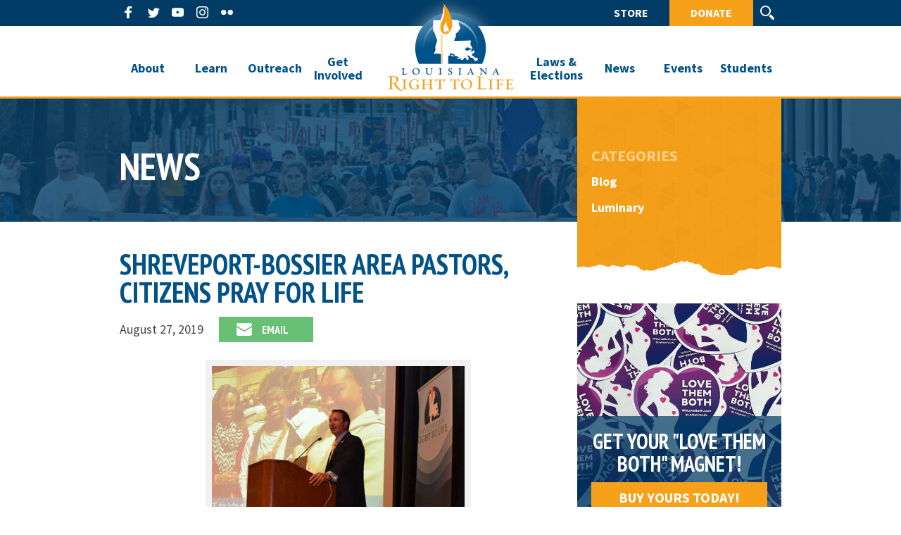

--- FILE ---
content_type: text/html; charset=UTF-8
request_url: https://prolifelouisiana.org/shreveport-bossier-area-pastors-citizens-pray-for-life/
body_size: 18293
content:
<!doctype html>
<html lang="en">
<head>
    <meta charset="utf-8">
    <meta http-equiv="X-UA-Compatible" content="IE=edge,chrome=1">
	<title>Shreveport-Bossier Area Pastors, Citizens Pray for Life - Louisiana Right to Life	</title>
	<meta property="og:title" content="Shreveport-Bossier Area Pastors, Citizens Pray for Life - Louisiana Right to Life"/>

    <meta property="fb:app_id" content="" />
    <meta property="og:site_name" content="Louisiana Right to Life" />
    <meta itemprop="name" content="Louisiana Right to Life">

    
    <meta name="page-type" content="post"/>
<link rel="canonical" href="https://prolifelouisiana.org/shreveport-bossier-area-pastors-citizens-pray-for-life/" />
<meta property="og:url" content="https://prolifelouisiana.org/shreveport-bossier-area-pastors-citizens-pray-for-life/"/>
    <meta property="og:type" content="website" />

    <link rel="icon" type="image/png" href="https://prolifelouisiana.org/wp-content/themes/lalife/imgs/favicon.png" />
    <meta name="viewport" content="width=device-width, initial-scale=1">
    <link rel="stylesheet" href="https://prolifelouisiana.org/wp-content/themes/lalife/style.css?v=0.58.1">
    <link rel="stylesheet" href="https://prolifelouisiana.org/wp-content/themes/lalife/css/slick.css">
    <link href='https://fonts.googleapis.com/css?family=Roboto:300,400,600,700,400italic' rel='stylesheet' type='text/css'>

    <!--[if lt IE 9]>
    <script src="//html5shiv.googlecode.com/svn/trunk/html5.js"></script>
    <script>window.html5 || document.write('<script src="js/vendor/html5shiv.js"><\/script>')</script>
    <![endif]-->
    <link href="https://fonts.googleapis.com/css?family=Source+Sans+Pro:400,500,700" rel="stylesheet">
    <link href="https://fonts.googleapis.com/css?family=PT+Sans+Narrow:400,600,700&amp;subset=cyrillic" rel="stylesheet">
    <meta name='robots' content='index, follow, max-image-preview:large, max-snippet:-1, max-video-preview:-1' />
	<style>img:is([sizes="auto" i], [sizes^="auto," i]) { contain-intrinsic-size: 3000px 1500px }</style>
	
	<!-- This site is optimized with the Yoast SEO plugin v20.13 - https://yoast.com/wordpress/plugins/seo/ -->
	<link rel="canonical" href="https://prolifelouisiana.org/shreveport-bossier-area-pastors-citizens-pray-for-life/" />
	<meta property="og:locale" content="en_US" />
	<meta property="og:type" content="article" />
	<meta property="og:title" content="Shreveport-Bossier Area Pastors, Citizens Pray for Life - Louisiana Right to Life" />
	<meta property="og:description" content="The Northwest Louisiana Pro-Life Prayer Breakfast was held  Aug. 22, at First United Methodist Church in Shreveport. More than 200 people attended this year&#8217;s event, and tables were filled with local pastors and citizens who gathered for the sake of life. Dr. Gevan Spinney of First Baptist Haughton got the event under way by offering..." />
	<meta property="og:url" content="https://prolifelouisiana.org/shreveport-bossier-area-pastors-citizens-pray-for-life/" />
	<meta property="og:site_name" content="Louisiana Right to Life" />
	<meta property="article:published_time" content="2019-08-27T16:05:17+00:00" />
	<meta property="article:modified_time" content="2019-09-03T16:23:56+00:00" />
	<meta property="og:image" content="https://prolifelouisiana.org/wp-content/uploads/2019/09/landry.jpg" />
	<meta name="author" content="Sandy Cunningham" />
	<meta name="twitter:card" content="summary_large_image" />
	<meta name="twitter:label1" content="Written by" />
	<meta name="twitter:data1" content="Sandy Cunningham" />
	<meta name="twitter:label2" content="Est. reading time" />
	<meta name="twitter:data2" content="3 minutes" />
	<script type="application/ld+json" class="yoast-schema-graph">{"@context":"https://schema.org","@graph":[{"@type":"WebPage","@id":"https://prolifelouisiana.org/shreveport-bossier-area-pastors-citizens-pray-for-life/","url":"https://prolifelouisiana.org/shreveport-bossier-area-pastors-citizens-pray-for-life/","name":"Shreveport-Bossier Area Pastors, Citizens Pray for Life - Louisiana Right to Life","isPartOf":{"@id":"https://prolifelouisiana.org/#website"},"primaryImageOfPage":{"@id":"https://prolifelouisiana.org/shreveport-bossier-area-pastors-citizens-pray-for-life/#primaryimage"},"image":{"@id":"https://prolifelouisiana.org/shreveport-bossier-area-pastors-citizens-pray-for-life/#primaryimage"},"thumbnailUrl":"https://prolifelouisiana.org/wp-content/uploads/2019/09/landry.jpg","datePublished":"2019-08-27T16:05:17+00:00","dateModified":"2019-09-03T16:23:56+00:00","author":{"@id":"https://prolifelouisiana.org/#/schema/person/89b3d425cd25b18989dc55b2e16dbfa8"},"breadcrumb":{"@id":"https://prolifelouisiana.org/shreveport-bossier-area-pastors-citizens-pray-for-life/#breadcrumb"},"inLanguage":"en-US","potentialAction":[{"@type":"ReadAction","target":["https://prolifelouisiana.org/shreveport-bossier-area-pastors-citizens-pray-for-life/"]}]},{"@type":"ImageObject","inLanguage":"en-US","@id":"https://prolifelouisiana.org/shreveport-bossier-area-pastors-citizens-pray-for-life/#primaryimage","url":"https://prolifelouisiana.org/wp-content/uploads/2019/09/landry.jpg","contentUrl":"https://prolifelouisiana.org/wp-content/uploads/2019/09/landry.jpg"},{"@type":"BreadcrumbList","@id":"https://prolifelouisiana.org/shreveport-bossier-area-pastors-citizens-pray-for-life/#breadcrumb","itemListElement":[{"@type":"ListItem","position":1,"name":"Home","item":"https://prolifelouisiana.org/"},{"@type":"ListItem","position":2,"name":"News","item":"https://prolifelouisiana.org/news/"},{"@type":"ListItem","position":3,"name":"Shreveport-Bossier Area Pastors, Citizens Pray for Life"}]},{"@type":"WebSite","@id":"https://prolifelouisiana.org/#website","url":"https://prolifelouisiana.org/","name":"Louisiana Right to Life","description":"Lighting the way for a Pro-Life Louisiana","potentialAction":[{"@type":"SearchAction","target":{"@type":"EntryPoint","urlTemplate":"https://prolifelouisiana.org/?s={search_term_string}"},"query-input":"required name=search_term_string"}],"inLanguage":"en-US"},{"@type":"Person","@id":"https://prolifelouisiana.org/#/schema/person/89b3d425cd25b18989dc55b2e16dbfa8","name":"Sandy Cunningham","image":{"@type":"ImageObject","inLanguage":"en-US","@id":"https://prolifelouisiana.org/#/schema/person/image/","url":"https://secure.gravatar.com/avatar/697bff35324cf4fe494c6a50dbcaf43203b1b9e819ca63983c6e472697c7f666?s=96&d=mm&r=g","contentUrl":"https://secure.gravatar.com/avatar/697bff35324cf4fe494c6a50dbcaf43203b1b9e819ca63983c6e472697c7f666?s=96&d=mm&r=g","caption":"Sandy Cunningham"},"url":"https://prolifelouisiana.org/author/sandy/"}]}</script>
	<!-- / Yoast SEO plugin. -->


<meta http-equiv="x-dns-prefetch-control" content="on">
<link href="https://app.ecwid.com" rel="preconnect" crossorigin />
<link href="https://ecomm.events" rel="preconnect" crossorigin />
<link href="https://d1q3axnfhmyveb.cloudfront.net" rel="preconnect" crossorigin />
<link href="https://dqzrr9k4bjpzk.cloudfront.net" rel="preconnect" crossorigin />
<link href="https://d1oxsl77a1kjht.cloudfront.net" rel="preconnect" crossorigin>
<link rel="prefetch" href="https://app.ecwid.com/script.js?12958875&data_platform=wporg&lang=en" as="script"/>
<link rel="prerender" href="https://prolifelouisiana.org/store/"/>
		<!-- This site uses the Google Analytics by ExactMetrics plugin v8.11.1 - Using Analytics tracking - https://www.exactmetrics.com/ -->
		<!-- Note: ExactMetrics is not currently configured on this site. The site owner needs to authenticate with Google Analytics in the ExactMetrics settings panel. -->
					<!-- No tracking code set -->
				<!-- / Google Analytics by ExactMetrics -->
		<script type="text/javascript">
/* <![CDATA[ */
window._wpemojiSettings = {"baseUrl":"https:\/\/s.w.org\/images\/core\/emoji\/16.0.1\/72x72\/","ext":".png","svgUrl":"https:\/\/s.w.org\/images\/core\/emoji\/16.0.1\/svg\/","svgExt":".svg","source":{"concatemoji":"https:\/\/prolifelouisiana.org\/wp-includes\/js\/wp-emoji-release.min.js?ver=6.8.3"}};
/*! This file is auto-generated */
!function(s,n){var o,i,e;function c(e){try{var t={supportTests:e,timestamp:(new Date).valueOf()};sessionStorage.setItem(o,JSON.stringify(t))}catch(e){}}function p(e,t,n){e.clearRect(0,0,e.canvas.width,e.canvas.height),e.fillText(t,0,0);var t=new Uint32Array(e.getImageData(0,0,e.canvas.width,e.canvas.height).data),a=(e.clearRect(0,0,e.canvas.width,e.canvas.height),e.fillText(n,0,0),new Uint32Array(e.getImageData(0,0,e.canvas.width,e.canvas.height).data));return t.every(function(e,t){return e===a[t]})}function u(e,t){e.clearRect(0,0,e.canvas.width,e.canvas.height),e.fillText(t,0,0);for(var n=e.getImageData(16,16,1,1),a=0;a<n.data.length;a++)if(0!==n.data[a])return!1;return!0}function f(e,t,n,a){switch(t){case"flag":return n(e,"\ud83c\udff3\ufe0f\u200d\u26a7\ufe0f","\ud83c\udff3\ufe0f\u200b\u26a7\ufe0f")?!1:!n(e,"\ud83c\udde8\ud83c\uddf6","\ud83c\udde8\u200b\ud83c\uddf6")&&!n(e,"\ud83c\udff4\udb40\udc67\udb40\udc62\udb40\udc65\udb40\udc6e\udb40\udc67\udb40\udc7f","\ud83c\udff4\u200b\udb40\udc67\u200b\udb40\udc62\u200b\udb40\udc65\u200b\udb40\udc6e\u200b\udb40\udc67\u200b\udb40\udc7f");case"emoji":return!a(e,"\ud83e\udedf")}return!1}function g(e,t,n,a){var r="undefined"!=typeof WorkerGlobalScope&&self instanceof WorkerGlobalScope?new OffscreenCanvas(300,150):s.createElement("canvas"),o=r.getContext("2d",{willReadFrequently:!0}),i=(o.textBaseline="top",o.font="600 32px Arial",{});return e.forEach(function(e){i[e]=t(o,e,n,a)}),i}function t(e){var t=s.createElement("script");t.src=e,t.defer=!0,s.head.appendChild(t)}"undefined"!=typeof Promise&&(o="wpEmojiSettingsSupports",i=["flag","emoji"],n.supports={everything:!0,everythingExceptFlag:!0},e=new Promise(function(e){s.addEventListener("DOMContentLoaded",e,{once:!0})}),new Promise(function(t){var n=function(){try{var e=JSON.parse(sessionStorage.getItem(o));if("object"==typeof e&&"number"==typeof e.timestamp&&(new Date).valueOf()<e.timestamp+604800&&"object"==typeof e.supportTests)return e.supportTests}catch(e){}return null}();if(!n){if("undefined"!=typeof Worker&&"undefined"!=typeof OffscreenCanvas&&"undefined"!=typeof URL&&URL.createObjectURL&&"undefined"!=typeof Blob)try{var e="postMessage("+g.toString()+"("+[JSON.stringify(i),f.toString(),p.toString(),u.toString()].join(",")+"));",a=new Blob([e],{type:"text/javascript"}),r=new Worker(URL.createObjectURL(a),{name:"wpTestEmojiSupports"});return void(r.onmessage=function(e){c(n=e.data),r.terminate(),t(n)})}catch(e){}c(n=g(i,f,p,u))}t(n)}).then(function(e){for(var t in e)n.supports[t]=e[t],n.supports.everything=n.supports.everything&&n.supports[t],"flag"!==t&&(n.supports.everythingExceptFlag=n.supports.everythingExceptFlag&&n.supports[t]);n.supports.everythingExceptFlag=n.supports.everythingExceptFlag&&!n.supports.flag,n.DOMReady=!1,n.readyCallback=function(){n.DOMReady=!0}}).then(function(){return e}).then(function(){var e;n.supports.everything||(n.readyCallback(),(e=n.source||{}).concatemoji?t(e.concatemoji):e.wpemoji&&e.twemoji&&(t(e.twemoji),t(e.wpemoji)))}))}((window,document),window._wpemojiSettings);
/* ]]> */
</script>
<style id='wp-emoji-styles-inline-css' type='text/css'>

	img.wp-smiley, img.emoji {
		display: inline !important;
		border: none !important;
		box-shadow: none !important;
		height: 1em !important;
		width: 1em !important;
		margin: 0 0.07em !important;
		vertical-align: -0.1em !important;
		background: none !important;
		padding: 0 !important;
	}
</style>
<link rel='stylesheet' id='quiz-maker-css' href='https://prolifelouisiana.org/wp-content/plugins/quiz-maker/public/css/quiz-maker-public.css?ver=6.7.0.35' type='text/css' media='all' />
<link rel='stylesheet' id='ecwid-css-css' href='https://prolifelouisiana.org/wp-content/plugins/ecwid-shopping-cart/css/frontend.css?ver=6.12.2' type='text/css' media='all' />
<link rel='stylesheet' id='simple-banner-style-css' href='https://prolifelouisiana.org/wp-content/plugins/simple-banner/simple-banner.css?ver=2.15.2' type='text/css' media='all' />
<link rel='stylesheet' id='Rich_Web_Tabs-css' href='https://prolifelouisiana.org/wp-content/plugins/tabbed//Style/Tabs-Rich-Web-Widget.css?ver=6.8.3' type='text/css' media='all' />
<link rel='stylesheet' id='rwtabs_fontawesome-css-css' href='https://prolifelouisiana.org/wp-content/plugins/tabbed//Style/richwebicons.css?ver=6.8.3' type='text/css' media='all' />
<link rel='stylesheet' id='dflip-icons-style-css' href='https://prolifelouisiana.org/wp-content/plugins/dflip/assets/css/themify-icons.css?ver=1.2.7' type='text/css' media='all' />
<link rel='stylesheet' id='dflip-style-css' href='https://prolifelouisiana.org/wp-content/plugins/dflip/assets/css/dflip.css?ver=1.2.7' type='text/css' media='all' />
<script type="text/javascript" data-cfasync="false" src="https://prolifelouisiana.org/wp-includes/js/jquery/jquery.min.js?ver=3.7.1" id="jquery-core-js"></script>
<script type="text/javascript" src="https://prolifelouisiana.org/wp-includes/js/jquery/jquery-migrate.min.js?ver=3.4.1" id="jquery-migrate-js"></script>
<script type="text/javascript" src="https://maps.googleapis.com/maps/api/js?key=AIzaSyCwy9TRzrpzn7S1jtiegKSbf8RlrlYeB34&amp;v=3.exp&amp;sensor=false&amp;ver=6.8.3" id="gmap-js"></script>
<script type="text/javascript" src="https://prolifelouisiana.org/wp-content/themes/lalife/js/slick.min.js?ver=0.0.6" id="slick-js"></script>
<script type="text/javascript" id="simple-banner-script-js-before">
/* <![CDATA[ */
const simpleBannerScriptParams = {"version":"2.15.2","hide_simple_banner":"yes","simple_banner_position":"","header_margin":"","header_padding":"","simple_banner_z_index":"","simple_banner_text":"<a href=\"https:\/\/prolifelouisiana.org\/gala\" target=\"_blank\">Attend our Gala with Jim Caviezel!<\/a>","pro_version_enabled":"","disabled_on_current_page":false,"debug_mode":"","id":3838,"disabled_pages_array":[],"is_current_page_a_post":true,"disabled_on_posts":"","simple_banner_font_size":"","simple_banner_color":"#f7a11a","simple_banner_text_color":"#ffffff","simple_banner_link_color":"#ffffff","simple_banner_close_color":"","simple_banner_custom_css":"","simple_banner_scrolling_custom_css":"","simple_banner_text_custom_css":"","simple_banner_button_css":"","site_custom_css":"","keep_site_custom_css":"","site_custom_js":"","keep_site_custom_js":"","wp_body_open_enabled":"","wp_body_open":true,"close_button_enabled":"","close_button_expiration":"","close_button_cookie_set":false,"simple_banner_remove_after_date":"","simple_banner_insert_inside_element":""}
/* ]]> */
</script>
<script type="text/javascript" src="https://prolifelouisiana.org/wp-content/plugins/simple-banner/simple-banner.js?ver=2.15.2" id="simple-banner-script-js"></script>
<script type="text/javascript" src="https://prolifelouisiana.org/wp-includes/js/jquery/ui/core.min.js?ver=1.13.3" id="jquery-ui-core-js"></script>
<script type="text/javascript" src="https://prolifelouisiana.org/wp-includes/js/jquery/ui/mouse.min.js?ver=1.13.3" id="jquery-ui-mouse-js"></script>
<script type="text/javascript" src="https://prolifelouisiana.org/wp-includes/js/jquery/ui/resizable.min.js?ver=1.13.3" id="jquery-ui-resizable-js"></script>
<script type="text/javascript" src="https://prolifelouisiana.org/wp-includes/js/jquery/ui/effect.min.js?ver=1.13.3" id="jquery-effects-core-js"></script>
<script type="text/javascript" src="https://prolifelouisiana.org/wp-includes/js/jquery/ui/effect-blind.min.js?ver=1.13.3" id="jquery-effects-blind-js"></script>
<script type="text/javascript" src="https://prolifelouisiana.org/wp-includes/js/jquery/ui/effect-bounce.min.js?ver=1.13.3" id="jquery-effects-bounce-js"></script>
<script type="text/javascript" src="https://prolifelouisiana.org/wp-includes/js/jquery/ui/effect-clip.min.js?ver=1.13.3" id="jquery-effects-clip-js"></script>
<script type="text/javascript" src="https://prolifelouisiana.org/wp-includes/js/jquery/ui/effect-drop.min.js?ver=1.13.3" id="jquery-effects-drop-js"></script>
<script type="text/javascript" src="https://prolifelouisiana.org/wp-includes/js/jquery/ui/effect-explode.min.js?ver=1.13.3" id="jquery-effects-explode-js"></script>
<script type="text/javascript" src="https://prolifelouisiana.org/wp-includes/js/jquery/ui/effect-fade.min.js?ver=1.13.3" id="jquery-effects-fade-js"></script>
<script type="text/javascript" src="https://prolifelouisiana.org/wp-includes/js/jquery/ui/effect-fold.min.js?ver=1.13.3" id="jquery-effects-fold-js"></script>
<script type="text/javascript" src="https://prolifelouisiana.org/wp-includes/js/jquery/ui/effect-highlight.min.js?ver=1.13.3" id="jquery-effects-highlight-js"></script>
<script type="text/javascript" src="https://prolifelouisiana.org/wp-includes/js/jquery/ui/effect-pulsate.min.js?ver=1.13.3" id="jquery-effects-pulsate-js"></script>
<script type="text/javascript" src="https://prolifelouisiana.org/wp-includes/js/jquery/ui/effect-size.min.js?ver=1.13.3" id="jquery-effects-size-js"></script>
<script type="text/javascript" src="https://prolifelouisiana.org/wp-includes/js/jquery/ui/effect-scale.min.js?ver=1.13.3" id="jquery-effects-scale-js"></script>
<script type="text/javascript" src="https://prolifelouisiana.org/wp-includes/js/jquery/ui/effect-shake.min.js?ver=1.13.3" id="jquery-effects-shake-js"></script>
<script type="text/javascript" src="https://prolifelouisiana.org/wp-includes/js/jquery/ui/effect-slide.min.js?ver=1.13.3" id="jquery-effects-slide-js"></script>
<script type="text/javascript" src="https://prolifelouisiana.org/wp-includes/js/jquery/ui/effect-puff.min.js?ver=1.13.3" id="jquery-effects-puff-js"></script>
<script type="text/javascript" id="Rich_Web_Tabs-js-extra">
/* <![CDATA[ */
var rwtabs_object = {"ajaxurl":"https:\/\/prolifelouisiana.org\/wp-admin\/admin-ajax.php"};
/* ]]> */
</script>
<script type="text/javascript" src="https://prolifelouisiana.org/wp-content/plugins/tabbed//Scripts/Tabs-Rich-Web-Widget.js?ver=6.8.3" id="Rich_Web_Tabs-js"></script>
<script></script><link rel="https://api.w.org/" href="https://prolifelouisiana.org/wp-json/" /><link rel="alternate" title="JSON" type="application/json" href="https://prolifelouisiana.org/wp-json/wp/v2/posts/3838" /><link rel="EditURI" type="application/rsd+xml" title="RSD" href="https://prolifelouisiana.org/xmlrpc.php?rsd" />
<link rel='shortlink' href='https://prolifelouisiana.org/?p=3838' />
<link rel="alternate" title="oEmbed (JSON)" type="application/json+oembed" href="https://prolifelouisiana.org/wp-json/oembed/1.0/embed?url=https%3A%2F%2Fprolifelouisiana.org%2Fshreveport-bossier-area-pastors-citizens-pray-for-life%2F" />
<link rel="alternate" title="oEmbed (XML)" type="text/xml+oembed" href="https://prolifelouisiana.org/wp-json/oembed/1.0/embed?url=https%3A%2F%2Fprolifelouisiana.org%2Fshreveport-bossier-area-pastors-citizens-pray-for-life%2F&#038;format=xml" />
<script type="text/javascript">if(!window._buttonizer) { window._buttonizer = {}; };var _buttonizer_page_data = {"language":"en"};window._buttonizer.data = { ..._buttonizer_page_data, ...window._buttonizer.data };</script><!-- start Simple Custom CSS and JS -->
<link rel="stylesheet" href="https://use.typekit.net/mlx1kbq.css"><!-- end Simple Custom CSS and JS -->
<!-- start Simple Custom CSS and JS -->
<!-- Facebook Pixel Code -->
<script>
  !function(f,b,e,v,n,t,s)
  {if(f.fbq)return;n=f.fbq=function(){n.callMethod?
  n.callMethod.apply(n,arguments):n.queue.push(arguments)};
  if(!f._fbq)f._fbq=n;n.push=n;n.loaded=!0;n.version='2.0';
  n.queue=[];t=b.createElement(e);t.async=!0;
  t.src=v;s=b.getElementsByTagName(e)[0];
  s.parentNode.insertBefore(t,s)}(window, document,'script',
  'https://connect.facebook.net/en_US/fbevents.js');
  fbq('init', '371783370091044');
  fbq('track', 'PageView');
</script>
<noscript><img height="1" width="1" style="display:none"
  src="https://www.facebook.com/tr?id=371783370091044&ev=PageView&noscript=1"
/></noscript>
<!-- End Facebook Pixel Code -->

<!-- Google tag (gtag.js) -->
<script async src="https://www.googletagmanager.com/gtag/js?id=G-KBT3NKP735"></script>
<script>
  window.dataLayer = window.dataLayer || [];
  function gtag(){dataLayer.push(arguments);}
  gtag('js', new Date());

  gtag('config', 'G-KBT3NKP735');
</script><!-- end Simple Custom CSS and JS -->
<script data-cfasync="false" data-no-optimize="1" type="text/javascript">
window.ec = window.ec || Object()
window.ec.config = window.ec.config || Object();
window.ec.config.enable_canonical_urls = true;

</script>
        <!--noptimize-->
        <script data-cfasync="false" type="text/javascript">
            window.ec = window.ec || Object();
            window.ec.config = window.ec.config || Object();
            window.ec.config.store_main_page_url = 'https://prolifelouisiana.org/store/';
        </script>
        <!--/noptimize-->
        <style type="text/css">.simple-banner{display:none;}</style><style type="text/css">.simple-banner{background:#f7a11a;}</style><style type="text/css">.simple-banner .simple-banner-text{color:#ffffff;}</style><style type="text/css">.simple-banner .simple-banner-text a{color:#ffffff;}</style><style type="text/css">.simple-banner{z-index: 99999;}</style><style id="simple-banner-site-custom-css-dummy" type="text/css"></style><script id="simple-banner-site-custom-js-dummy" type="text/javascript"></script><script data-cfasync="false"> var dFlipLocation = "https://prolifelouisiana.org/wp-content/plugins/dflip/assets/"; var dFlipWPGlobal = {"text":{"toggleSound":"Turn on\/off Sound","toggleThumbnails":"Toggle Thumbnails","toggleOutline":"Toggle Outline\/Bookmark","previousPage":"Previous Page","nextPage":"Next Page","toggleFullscreen":"Toggle Fullscreen","zoomIn":"Zoom In","zoomOut":"Zoom Out","toggleHelp":"Toggle Help","singlePageMode":"Single Page Mode","doublePageMode":"Double Page Mode","downloadPDFFile":"Download PDF File","gotoFirstPage":"Goto First Page","gotoLastPage":"Goto Last Page","share":"Share"},"mainControls":"altPrev,pageNumber,altNext,zoomIn,zoomOut,fullScreen,share,more","hideControls":"","scrollWheel":"true","backgroundColor":"#fff","backgroundImage":"","height":"800px","duration":"800","soundEnable":"false","enableDownload":"true","webgl":"true","hard":"cover","maxTextureSize":"1600","zoomRatio":"1.5","singlePageMode":"1"};</script>
<!-- Meta Pixel Code -->
<script type='text/javascript'>
!function(f,b,e,v,n,t,s){if(f.fbq)return;n=f.fbq=function(){n.callMethod?
n.callMethod.apply(n,arguments):n.queue.push(arguments)};if(!f._fbq)f._fbq=n;
n.push=n;n.loaded=!0;n.version='2.0';n.queue=[];t=b.createElement(e);t.async=!0;
t.src=v;s=b.getElementsByTagName(e)[0];s.parentNode.insertBefore(t,s)}(window,
document,'script','https://connect.facebook.net/en_US/fbevents.js?v=next');
</script>
<!-- End Meta Pixel Code -->

      <script type='text/javascript'>
        var url = window.location.origin + '?ob=open-bridge';
        fbq('set', 'openbridge', '2475482272590691', url);
      </script>
    <script type='text/javascript'>fbq('init', '2475482272590691', {}, {
    "agent": "wordpress-6.8.3-3.0.13"
})</script><script type='text/javascript'>
    fbq('track', 'PageView', []);
  </script>
<!-- Meta Pixel Code -->
<noscript>
<img height="1" width="1" style="display:none" alt="fbpx"
src="https://www.facebook.com/tr?id=2475482272590691&ev=PageView&noscript=1" />
</noscript>
<!-- End Meta Pixel Code -->
<meta name="generator" content="Powered by WPBakery Page Builder - drag and drop page builder for WordPress."/>
<meta name="generator" content="Powered by Slider Revolution 6.7.18 - responsive, Mobile-Friendly Slider Plugin for WordPress with comfortable drag and drop interface." />
<script>function setREVStartSize(e){
			//window.requestAnimationFrame(function() {
				window.RSIW = window.RSIW===undefined ? window.innerWidth : window.RSIW;
				window.RSIH = window.RSIH===undefined ? window.innerHeight : window.RSIH;
				try {
					var pw = document.getElementById(e.c).parentNode.offsetWidth,
						newh;
					pw = pw===0 || isNaN(pw) || (e.l=="fullwidth" || e.layout=="fullwidth") ? window.RSIW : pw;
					e.tabw = e.tabw===undefined ? 0 : parseInt(e.tabw);
					e.thumbw = e.thumbw===undefined ? 0 : parseInt(e.thumbw);
					e.tabh = e.tabh===undefined ? 0 : parseInt(e.tabh);
					e.thumbh = e.thumbh===undefined ? 0 : parseInt(e.thumbh);
					e.tabhide = e.tabhide===undefined ? 0 : parseInt(e.tabhide);
					e.thumbhide = e.thumbhide===undefined ? 0 : parseInt(e.thumbhide);
					e.mh = e.mh===undefined || e.mh=="" || e.mh==="auto" ? 0 : parseInt(e.mh,0);
					if(e.layout==="fullscreen" || e.l==="fullscreen")
						newh = Math.max(e.mh,window.RSIH);
					else{
						e.gw = Array.isArray(e.gw) ? e.gw : [e.gw];
						for (var i in e.rl) if (e.gw[i]===undefined || e.gw[i]===0) e.gw[i] = e.gw[i-1];
						e.gh = e.el===undefined || e.el==="" || (Array.isArray(e.el) && e.el.length==0)? e.gh : e.el;
						e.gh = Array.isArray(e.gh) ? e.gh : [e.gh];
						for (var i in e.rl) if (e.gh[i]===undefined || e.gh[i]===0) e.gh[i] = e.gh[i-1];
											
						var nl = new Array(e.rl.length),
							ix = 0,
							sl;
						e.tabw = e.tabhide>=pw ? 0 : e.tabw;
						e.thumbw = e.thumbhide>=pw ? 0 : e.thumbw;
						e.tabh = e.tabhide>=pw ? 0 : e.tabh;
						e.thumbh = e.thumbhide>=pw ? 0 : e.thumbh;
						for (var i in e.rl) nl[i] = e.rl[i]<window.RSIW ? 0 : e.rl[i];
						sl = nl[0];
						for (var i in nl) if (sl>nl[i] && nl[i]>0) { sl = nl[i]; ix=i;}
						var m = pw>(e.gw[ix]+e.tabw+e.thumbw) ? 1 : (pw-(e.tabw+e.thumbw)) / (e.gw[ix]);
						newh =  (e.gh[ix] * m) + (e.tabh + e.thumbh);
					}
					var el = document.getElementById(e.c);
					if (el!==null && el) el.style.height = newh+"px";
					el = document.getElementById(e.c+"_wrapper");
					if (el!==null && el) {
						el.style.height = newh+"px";
						el.style.display = "block";
					}
				} catch(e){
					console.log("Failure at Presize of Slider:" + e)
				}
			//});
		  };</script>
		<style type="text/css" id="wp-custom-css">
			.at4-visually-hidden {display: none;}
.sp-collapse h3 em {
	    font-style: normal;
    font-family: turbinado-pro, sans-serif;
    text-transform: none;
    color: #f7a11a;
    font-size: 2em;
    font-weight: normal;
    letter-spacing: 0.015em;
    word-spacing: 0.015em;
{
 		</style>
			<!-- Fonts Plugin CSS - https://fontsplugin.com/ -->
	<style>
		@font-face {font-family:'Aerotis';src:url('https://prolifelouisiana.org/wp-content/uploads/2017/08/Aerotis.ttf') format('truetype');}@font-face {font-family:'Nexa';src:url('https://prolifelouisiana.org/wp-content/uploads/2017/08/Nexa-Bold.otf') format('truetype');}	</style>
	<!-- Fonts Plugin CSS -->
	<noscript><style> .wpb_animate_when_almost_visible { opacity: 1; }</style></noscript></head>
<body class="wp-singular post-template-default single single-post postid-3838 single-format-standard wp-theme-lalife wpb-js-composer js-comp-ver-8.6.1 vc_responsive">
<div id="fb-root"></div>
<script>(function(d, s, id) {
        var js, fjs = d.getElementsByTagName(s)[0];
        if (d.getElementById(id)) return;
        js = d.createElement(s); js.id = id;
        js.src = "//connect.facebook.net/en_US/sdk.js#xfbml=1&version=v2.8&appId=";
        fjs.parentNode.insertBefore(js, fjs);
    }(document, 'script', 'facebook-jssdk'));</script>
<div class="top-bar">
    <div class="container">
        <div class="social-links">
            <ul>
                <li class="fb-link">
                    <a href="http://facebook.com/LARightToLife" target="_blank">
                        <svg xmlns="http://www.w3.org/2000/svg" xmlns:xlink="http://www.w3.org/1999/xlink" viewBox="0 0 32 32" class="at-icon at-icon-facebook"><g><path d="M22 5.16c-.406-.054-1.806-.16-3.43-.16-3.4 0-5.733 1.825-5.733 5.17v2.882H9v3.913h3.837V27h4.604V16.965h3.823l.587-3.913h-4.41v-2.5c0-1.123.347-1.903 2.198-1.903H22V5.16z" fill-rule="evenodd"></path></g></svg>
                    </a>
                </li>
                <li class="tw-link">
                    <a href="http://twitter.com/LARighttoLife" target="_blank">
                        <svg xmlns="http://www.w3.org/2000/svg" xmlns:xlink="http://www.w3.org/1999/xlink" viewBox="0 0 32 32" class="at-icon at-icon-twitter"><g><path d="M27.996 10.116c-.81.36-1.68.602-2.592.71a4.526 4.526 0 0 0 1.984-2.496 9.037 9.037 0 0 1-2.866 1.095 4.513 4.513 0 0 0-7.69 4.116 12.81 12.81 0 0 1-9.3-4.715 4.49 4.49 0 0 0-.612 2.27 4.51 4.51 0 0 0 2.008 3.755 4.495 4.495 0 0 1-2.044-.564v.057a4.515 4.515 0 0 0 3.62 4.425 4.52 4.52 0 0 1-2.04.077 4.517 4.517 0 0 0 4.217 3.134 9.055 9.055 0 0 1-5.604 1.93A9.18 9.18 0 0 1 6 23.85a12.773 12.773 0 0 0 6.918 2.027c8.3 0 12.84-6.876 12.84-12.84 0-.195-.005-.39-.014-.583a9.172 9.172 0 0 0 2.252-2.336" fill-rule="evenodd"></path></g></svg>
                    </a>
                </li>
                <li class="yt-link">
                    <a href="https://www.youtube.com/user/LouisianaRighttoLife" target="_blank">
                        <svg xmlns="http://www.w3.org/2000/svg" xmlns:xlink="http://www.w3.org/1999/xlink" viewBox="0 0 32 32" class="at-icon at-icon-youtube"><g><path d="M13.73 18.974V12.57l5.945 3.212-5.944 3.192zm12.18-9.778c-.837-.908-1.775-.912-2.205-.965C20.625 8 16.007 8 16.007 8c-.01 0-4.628 0-7.708.23-.43.054-1.368.058-2.205.966-.66.692-.875 2.263-.875 2.263S5 13.303 5 15.15v1.728c0 1.845.22 3.69.22 3.69s.215 1.57.875 2.262c.837.908 1.936.88 2.426.975 1.76.175 7.482.23 7.482.15 0 .08 4.624.072 7.703-.16.43-.052 1.368-.057 2.205-.965.66-.69.875-2.262.875-2.262s.22-1.845.22-3.69v-1.73c0-1.844-.22-3.69-.22-3.69s-.215-1.57-.875-2.262z" fill-rule="evenodd"></path></g></svg>
                    </a>
                </li>
                <li class="ig-link">
                    <a href="https://www.instagram.com/larighttolife/" target="_blank">
                        <svg xmlns="http://www.w3.org/2000/svg" xmlns:xlink="http://www.w3.org/1999/xlink" viewBox="0 0 32 32" class="at-icon at-icon-instagram"><g><path d="M16 5c-2.987 0-3.362.013-4.535.066-1.17.054-1.97.24-2.67.512a5.392 5.392 0 0 0-1.95 1.268 5.392 5.392 0 0 0-1.267 1.95c-.272.698-.458 1.498-.512 2.67C5.013 12.637 5 13.012 5 16s.013 3.362.066 4.535c.054 1.17.24 1.97.512 2.67.28.724.657 1.337 1.268 1.95a5.392 5.392 0 0 0 1.95 1.268c.698.27 1.498.457 2.67.51 1.172.054 1.547.067 4.534.067s3.362-.013 4.535-.066c1.17-.054 1.97-.24 2.67-.51a5.392 5.392 0 0 0 1.95-1.27 5.392 5.392 0 0 0 1.268-1.95c.27-.698.457-1.498.51-2.67.054-1.172.067-1.547.067-4.534s-.013-3.362-.066-4.535c-.054-1.17-.24-1.97-.51-2.67a5.392 5.392 0 0 0-1.27-1.95 5.392 5.392 0 0 0-1.95-1.267c-.698-.272-1.498-.458-2.67-.512C19.363 5.013 18.988 5 16 5zm0 1.982c2.937 0 3.285.01 4.445.064 1.072.05 1.655.228 2.042.38.514.198.88.437 1.265.822.385.385.624.75.823 1.265.15.387.33.97.38 2.042.052 1.16.063 1.508.063 4.445 0 2.937-.01 3.285-.064 4.445-.05 1.072-.228 1.655-.38 2.042-.198.514-.437.88-.822 1.265-.385.385-.75.624-1.265.823-.387.15-.97.33-2.042.38-1.16.052-1.508.063-4.445.063-2.937 0-3.285-.01-4.445-.064-1.072-.05-1.655-.228-2.042-.38-.514-.198-.88-.437-1.265-.822a3.408 3.408 0 0 1-.823-1.265c-.15-.387-.33-.97-.38-2.042-.052-1.16-.063-1.508-.063-4.445 0-2.937.01-3.285.064-4.445.05-1.072.228-1.655.38-2.042.198-.514.437-.88.822-1.265.385-.385.75-.624 1.265-.823.387-.15.97-.33 2.042-.38 1.16-.052 1.508-.063 4.445-.063zm0 12.685a3.667 3.667 0 1 1 0-7.334 3.667 3.667 0 0 1 0 7.334zm0-9.316a5.65 5.65 0 1 0 0 11.3 5.65 5.65 0 0 0 0-11.3zm7.192-.222a1.32 1.32 0 1 1-2.64 0 1.32 1.32 0 0 1 2.64 0" fill-rule="evenodd"></path></g></svg>
                    </a>
                </li>
                <li class="fk-link">
                    <a href="https://www.flickr.com/photos/larighttolife/albums/" target="_blank">
                        <svg xmlns="http://www.w3.org/2000/svg" xmlns:xlink="http://www.w3.org/1999/xlink" viewBox="0 0 32 32" class="at-icon at-icon-flickr"><g><circle cx="22.074" cy="16.002" r="4.697"></circle><circle cx="9.925" cy="16.002" r="4.696"></circle></g></svg>
                    </a>
                </li>
            </ul>
        </div>
        <div onclick="return jQuery('.top-bar-menu-expand').slideToggle();" class="top-bar-mobile-menu"></div>
        <div class="top-bar-menu">
            <ul>
                <li class="search-link">
                    <a href="https://prolifelouisiana.org/?s">
                        <svg xmlns="http://www.w3.org/2000/svg" xmlns:xlink="http://www.w3.org/1999/xlink" version="1.1" id="Capa_1" x="0px" y="0px" width="512px" height="512px" viewBox="0 0 485.213 485.213" style="enable-background:new 0 0 485.213 485.213;" xml:space="preserve" class=""><g><g>
                            <g>
                                <path d="M363.909,181.955C363.909,81.473,282.44,0,181.956,0C81.474,0,0.001,81.473,0.001,181.955s81.473,181.951,181.955,181.951    C282.44,363.906,363.909,282.437,363.909,181.955z M181.956,318.416c-75.252,0-136.465-61.208-136.465-136.46    c0-75.252,61.213-136.465,136.465-136.465c75.25,0,136.468,61.213,136.468,136.465    C318.424,257.208,257.206,318.416,181.956,318.416z" data-original="#000000" class="active-path" fill="#000000"/>
                                <path d="M471.882,407.567L360.567,296.243c-16.586,25.795-38.536,47.734-64.331,64.321l111.324,111.324    c17.772,17.768,46.587,17.768,64.321,0C489.654,454.149,489.654,425.334,471.882,407.567z" data-original="#000000" class="active-path" fill="#000000"/>
                            </g>
                            </g></g> 
                        </svg>
                    </a>
                </li>
                <li class="contribute">
                    <a href="https://prolifelouisiana.org/donate">Donate</a>
                </li>
                <li>
                    <a href="/store" target="_blank">Store</a>
                </li>
                <li class="mobile contribute">
                    <a href="https://prolifelouisiana.org/donate">Donate</a>
                </li>
            </ul>
        </div>
        <div class="clear"></div>
        <div class="top-bar-menu-expand" style="display: none;">
            <ul id="menu-left" class="menu"><li id="menu-item-25" class="menu-item menu-item-type-post_type menu-item-object-page menu-item-has-children menu-item-25"><a href="https://prolifelouisiana.org/about/">About</a>
<ul class="sub-menu">
	<li id="menu-item-41" class="menu-item menu-item-type-post_type menu-item-object-page menu-item-41"><a href="https://prolifelouisiana.org/mission">Our Mission</a></li>
	<li id="menu-item-1165" class="menu-item menu-item-type-post_type menu-item-object-page menu-item-1165"><a href="https://prolifelouisiana.org/our-impact/">Our Impact</a></li>
	<li id="menu-item-616" class="menu-item menu-item-type-post_type menu-item-object-page menu-item-616"><a href="https://prolifelouisiana.org/board-staff/">Board &amp; Staff</a></li>
	<li id="menu-item-1803" class="menu-item menu-item-type-post_type menu-item-object-page menu-item-1803"><a href="https://prolifelouisiana.org/about/contact-us/">Contact Us</a></li>
	<li id="menu-item-79" class="menu-item menu-item-type-post_type menu-item-object-page menu-item-79"><a href="https://prolifelouisiana.org/chapters">Chapters</a></li>
	<li id="menu-item-6454" class="menu-item menu-item-type-post_type menu-item-object-page menu-item-6454"><a href="https://prolifelouisiana.org/legacy">Planned Giving</a></li>
	<li id="menu-item-9055" class="menu-item menu-item-type-post_type menu-item-object-page menu-item-9055"><a href="https://prolifelouisiana.org/member">Become a Monthly Member!</a></li>
	<li id="menu-item-10279" class="menu-item menu-item-type-post_type menu-item-object-page menu-item-10279"><a href="https://prolifelouisiana.org/jobs">Job Opportunities</a></li>
	<li id="menu-item-10334" class="menu-item menu-item-type-post_type menu-item-object-page menu-item-privacy-policy menu-item-10334"><a rel="privacy-policy" href="https://prolifelouisiana.org/about/privacy-policy">Privacy Policy</a></li>
	<li id="menu-item-10343" class="menu-item menu-item-type-post_type menu-item-object-page menu-item-10343"><a href="https://prolifelouisiana.org/about/terms-and-conditions/">Terms and Conditions</a></li>
</ul>
</li>
<li id="menu-item-24" class="menu-item menu-item-type-post_type menu-item-object-page menu-item-has-children menu-item-24"><a href="https://prolifelouisiana.org/learn/">Learn</a>
<ul class="sub-menu">
	<li id="menu-item-7983" class="menu-item menu-item-type-post_type menu-item-object-page menu-item-7983"><a href="https://prolifelouisiana.org/postroefacts">Post-Roe LA Facts</a></li>
	<li id="menu-item-13524" class="menu-item menu-item-type-post_type menu-item-object-page menu-item-13524"><a href="https://prolifelouisiana.org/forcedabortion">Forced Abortion in Louisiana: Stories, Law, and Help</a></li>
	<li id="menu-item-1175" class="menu-item menu-item-type-post_type menu-item-object-page menu-item-1175"><a href="https://prolifelouisiana.org/learn/why-protect-life/">Why Protect Life?</a></li>
	<li id="menu-item-1176" class="menu-item menu-item-type-post_type menu-item-object-page menu-item-1176"><a href="https://prolifelouisiana.org/learn/our-first-nine-months/">Our First Nine Months</a></li>
	<li id="menu-item-1181" class="menu-item menu-item-type-post_type menu-item-object-page menu-item-1181"><a href="https://prolifelouisiana.org/learn/protecting-embryos/">Protecting Embryos</a></li>
	<li id="menu-item-145" class="menu-item menu-item-type-post_type menu-item-object-page menu-item-has-children menu-item-145"><a href="https://prolifelouisiana.org/abortion">Abortion</a>
	<ul class="sub-menu">
		<li id="menu-item-13619" class="menu-item menu-item-type-post_type menu-item-object-page menu-item-13619"><a href="https://prolifelouisiana.org/abortionpills">Abortion Pills</a></li>
		<li id="menu-item-1188" class="menu-item menu-item-type-post_type menu-item-object-page menu-item-1188"><a href="https://prolifelouisiana.org/learn/abortion-industry/">Abortion Industry</a></li>
	</ul>
</li>
	<li id="menu-item-8882" class="menu-item menu-item-type-post_type menu-item-object-page menu-item-8882"><a href="https://prolifelouisiana.org/adoption">Adoption in Louisiana</a></li>
	<li id="menu-item-148" class="menu-item menu-item-type-post_type menu-item-object-page menu-item-148"><a href="https://prolifelouisiana.org/medicalethics">Medical Ethics</a></li>
	<li id="menu-item-7989" class="menu-item menu-item-type-post_type menu-item-object-page menu-item-7989"><a href="https://prolifelouisiana.org/prenatal-diagnosis">Prenatal Diagnosis</a></li>
	<li id="menu-item-6071" class="menu-item menu-item-type-post_type menu-item-object-event menu-item-6071"><a href="https://prolifelouisiana.org/downsyndrome">Down Syndrome</a></li>
	<li id="menu-item-1968" class="menu-item menu-item-type-post_type menu-item-object-page menu-item-1968"><a href="https://prolifelouisiana.org/miscarriage">Miscarriage in Louisiana</a></li>
	<li id="menu-item-358" class="menu-item menu-item-type-post_type menu-item-object-page menu-item-358"><a href="https://prolifelouisiana.org/safehaven">Safe Haven Law</a></li>
	<li id="menu-item-6525" class="menu-item menu-item-type-post_type menu-item-object-page menu-item-6525"><a href="https://prolifelouisiana.org/learn/vaccines-and-abortion/">Vaccines and Abortion</a></li>
</ul>
</li>
<li id="menu-item-23" class="menu-item menu-item-type-post_type menu-item-object-page menu-item-has-children menu-item-23"><a href="https://prolifelouisiana.org/outreach/">Outreach</a>
<ul class="sub-menu">
	<li id="menu-item-590" class="menu-item menu-item-type-post_type menu-item-object-page menu-item-590"><a href="https://prolifelouisiana.org/outreach/speaking/">Presentations &#038; Speakers</a></li>
	<li id="menu-item-588" class="menu-item menu-item-type-post_type menu-item-object-page menu-item-588"><a href="https://prolifelouisiana.org/centers">Pregnancy Centers</a></li>
	<li id="menu-item-7756" class="menu-item menu-item-type-post_type menu-item-object-page menu-item-7756"><a href="https://prolifelouisiana.org/adoption">Adoption Agencies</a></li>
	<li id="menu-item-7267" class="menu-item menu-item-type-post_type menu-item-object-page menu-item-has-children menu-item-7267"><a href="https://prolifelouisiana.org/outreach/billboard-outreach/">Billboard Outreach</a>
	<ul class="sub-menu">
		<li id="menu-item-6662" class="menu-item menu-item-type-post_type menu-item-object-page menu-item-6662"><a href="https://prolifelouisiana.org/acadianaprolife">Acadiana Pro-Life Outreach</a></li>
		<li id="menu-item-6811" class="menu-item menu-item-type-post_type menu-item-object-page menu-item-6811"><a href="https://prolifelouisiana.org/batonrougeprolife">Baton Rouge Pro-Life Outreach</a></li>
		<li id="menu-item-7782" class="menu-item menu-item-type-post_type menu-item-object-page menu-item-7782"><a href="https://prolifelouisiana.org/outreach/billboard-outreach/new-orleans-billboard-outreach/">New Orleans Billboard Outreach</a></li>
		<li id="menu-item-5894" class="menu-item menu-item-type-post_type menu-item-object-page menu-item-5894"><a href="https://prolifelouisiana.org/swla">Southwest LA Pro-Life Outreach</a></li>
		<li id="menu-item-6826" class="menu-item menu-item-type-post_type menu-item-object-page menu-item-6826"><a href="https://prolifelouisiana.org/outreach/billboard-outreach/north-la-pro-life-outreach/">North LA Pro-Life Outreach</a></li>
		<li id="menu-item-7618" class="menu-item menu-item-type-post_type menu-item-object-page menu-item-7618"><a href="https://prolifelouisiana.org/sttammanyprolife">St. Tammany Pro-Life Outreach</a></li>
	</ul>
</li>
	<li id="menu-item-7270" class="menu-item menu-item-type-post_type menu-item-object-page menu-item-has-children menu-item-7270"><a href="https://prolifelouisiana.org/outreach/resources-for-women/">Resources for Women</a>
	<ul class="sub-menu">
		<li id="menu-item-10232" class="menu-item menu-item-type-custom menu-item-object-custom menu-item-10232"><a href="http://findhelpla.com">FindHelpLa.com</a></li>
		<li id="menu-item-597" class="menu-item menu-item-type-post_type menu-item-object-page menu-item-597"><a href="https://prolifelouisiana.org/outreach/resources-for-women/abortion-recovery-awareness/">After-Abortion Recovery</a></li>
		<li id="menu-item-3118" class="menu-item menu-item-type-post_type menu-item-object-page menu-item-3118"><a href="https://prolifelouisiana.org/outreach/resources-for-women/maternity-homes/">Homes for Women</a></li>
	</ul>
</li>
	<li id="menu-item-13542" class="menu-item menu-item-type-post_type menu-item-object-page menu-item-13542"><a href="https://prolifelouisiana.org/library/">Digital Library</a></li>
	<li id="menu-item-596" class="menu-item menu-item-type-post_type menu-item-object-page menu-item-596"><a href="https://prolifelouisiana.org/lll">Lawyers for Life</a></li>
	<li id="menu-item-594" class="menu-item menu-item-type-post_type menu-item-object-page menu-item-594"><a href="https://prolifelouisiana.org/get-involved/black-advocates-for-life/">Black Advocates for Life</a></li>
	<li id="menu-item-593" class="menu-item menu-item-type-post_type menu-item-object-page menu-item-593"><a href="https://prolifelouisiana.org/afl">Advertise for Life</a></li>
	<li id="menu-item-2428" class="menu-item menu-item-type-post_type menu-item-object-page menu-item-2428"><a href="https://prolifelouisiana.org/acadiana">Acadiana Education</a></li>
	<li id="menu-item-1292" class="menu-item menu-item-type-post_type menu-item-object-page menu-item-1292"><a href="https://prolifelouisiana.org/40daysforlifela/">40 Days for Life</a></li>
	<li id="menu-item-2185" class="menu-item menu-item-type-post_type menu-item-object-page menu-item-2185"><a href="https://prolifelouisiana.org/statefair">Be a Voice for Life at the Fair</a></li>
	<li id="menu-item-595" class="menu-item menu-item-type-post_type menu-item-object-page menu-item-595"><a href="https://prolifelouisiana.org/chooselifela">Choose Life License Plate</a></li>
</ul>
</li>
<li id="menu-item-22" class="menu-item menu-item-type-post_type menu-item-object-page menu-item-22"><a href="https://prolifelouisiana.org/get-involved/">Get Involved</a></li>
</ul>            <ul id="menu-right" class="menu"><li id="menu-item-1006" class="menu-item menu-item-type-custom menu-item-object-custom menu-item-has-children menu-item-1006"><a href="https://prolifelouisiana.org//laws-elections/">Laws &#038; Elections</a>
<ul class="sub-menu">
	<li id="menu-item-1213" class="menu-item menu-item-type-post_type menu-item-object-page menu-item-1213"><a href="https://prolifelouisiana.org/take-action">Action Center</a></li>
	<li id="menu-item-719" class="menu-item menu-item-type-post_type menu-item-object-page menu-item-719"><a href="https://prolifelouisiana.org/elections">Elections</a></li>
	<li id="menu-item-1214" class="menu-item menu-item-type-post_type menu-item-object-page menu-item-1214"><a href="https://prolifelouisiana.org/laws-elections/state/">State Legislation</a></li>
	<li id="menu-item-1315" class="menu-item menu-item-type-post_type menu-item-object-page menu-item-has-children menu-item-1315"><a href="https://prolifelouisiana.org/laws-elections/louisiana-pro-life-body-of-laws/">Louisiana Laws</a>
	<ul class="sub-menu">
		<li id="menu-item-10230" class="menu-item menu-item-type-post_type menu-item-object-page menu-item-10230"><a href="https://prolifelouisiana.org/postroefacts">Louisiana Law Facts</a></li>
	</ul>
</li>
	<li id="menu-item-8098" class="menu-item menu-item-type-post_type menu-item-object-page menu-item-8098"><a href="https://prolifelouisiana.org/scorecard">Scorecard</a></li>
	<li id="menu-item-599" class="menu-item menu-item-type-post_type menu-item-object-page menu-item-599"><a href="https://prolifelouisiana.org/laws-elections/federal-legislation/">Federal Legislation</a></li>
	<li id="menu-item-6371" class="menu-item menu-item-type-post_type menu-item-object-page menu-item-6371"><a href="https://prolifelouisiana.org/lovelife">Love Life Constitutional Amendment</a></li>
	<li id="menu-item-6848" class="menu-item menu-item-type-post_type menu-item-object-page menu-item-6848"><a href="https://prolifelouisiana.org/scotus">Supreme Court: Dobbs v. Jackson Women’s Health Organization </a></li>
</ul>
</li>
<li id="menu-item-28" class="menu-item menu-item-type-post_type menu-item-object-page current_page_parent menu-item-has-children menu-item-28"><a href="https://prolifelouisiana.org/news/">News</a>
<ul class="sub-menu">
	<li id="menu-item-960" class="menu-item menu-item-type-taxonomy menu-item-object-category current-post-ancestor current-menu-parent current-post-parent menu-item-960"><a href="https://prolifelouisiana.org/blog">Blog</a></li>
	<li id="menu-item-728" class="menu-item menu-item-type-post_type menu-item-object-page menu-item-728"><a href="https://prolifelouisiana.org/news/press-releases/">Press Releases</a></li>
	<li id="menu-item-769" class="menu-item menu-item-type-post_type menu-item-object-page menu-item-769"><a href="https://prolifelouisiana.org/news/e-newsletters/">E-Newsletters</a></li>
	<li id="menu-item-1004" class="menu-item menu-item-type-taxonomy menu-item-object-category menu-item-1004"><a href="https://prolifelouisiana.org/category/luminary/">Luminary</a></li>
	<li id="menu-item-10682" class="menu-item menu-item-type-post_type menu-item-object-page menu-item-10682"><a href="https://prolifelouisiana.org/thepreauxlifepod">The Preaux Life Pod</a></li>
</ul>
</li>
<li id="menu-item-26" class="menu-item menu-item-type-post_type menu-item-object-page menu-item-has-children menu-item-26"><a href="https://prolifelouisiana.org/events/">Events</a>
<ul class="sub-menu">
	<li id="menu-item-13508" class="menu-item menu-item-type-post_type menu-item-object-event menu-item-13508"><a href="https://prolifelouisiana.org/nolagala">New Orleans Proudly Pro-Life Gala</a></li>
	<li id="menu-item-13507" class="menu-item menu-item-type-post_type menu-item-object-event menu-item-13507"><a href="https://prolifelouisiana.org/acadianagala">Acadiana Proudly Pro-Life Gala</a></li>
	<li id="menu-item-13568" class="menu-item menu-item-type-post_type menu-item-object-event menu-item-13568"><a href="https://prolifelouisiana.org/batonrougegala">Baton Rouge Proudly Pro-Life Gala</a></li>
	<li id="menu-item-13509" class="menu-item menu-item-type-custom menu-item-object-custom menu-item-has-children menu-item-13509"><a href="https://prolifelouisiana.org/lalifemarch">Louisiana Life Marches</a>
	<ul class="sub-menu">
		<li id="menu-item-13635" class="menu-item menu-item-type-post_type menu-item-object-event menu-item-13635"><a href="https://prolifelouisiana.org/marchsouthwest">Louisiana Life March Southwest</a></li>
		<li id="menu-item-13634" class="menu-item menu-item-type-post_type menu-item-object-event menu-item-13634"><a href="https://prolifelouisiana.org/marchsouth">Louisiana Life March South</a></li>
		<li id="menu-item-13633" class="menu-item menu-item-type-post_type menu-item-object-event menu-item-13633"><a href="https://prolifelouisiana.org/marchnorthwest">Louisiana Life March Northwest</a></li>
		<li id="menu-item-13632" class="menu-item menu-item-type-post_type menu-item-object-event menu-item-13632"><a href="https://prolifelouisiana.org/marchnortheast">Louisiana Life March Northeast</a></li>
		<li id="menu-item-13631" class="menu-item menu-item-type-post_type menu-item-object-event menu-item-13631"><a href="https://prolifelouisiana.org/marchcenla/">Louisiana Life March Cenla</a></li>
	</ul>
</li>
</ul>
</li>
<li id="menu-item-1007" class="menu-item menu-item-type-custom menu-item-object-custom menu-item-has-children menu-item-1007"><a href="#">Students</a>
<ul class="sub-menu">
	<li id="menu-item-7761" class="menu-item menu-item-type-post_type menu-item-object-page menu-item-7761"><a href="https://prolifelouisiana.org/youth/middle-school/">Middle School</a></li>
	<li id="menu-item-605" class="menu-item menu-item-type-post_type menu-item-object-page menu-item-605"><a href="https://prolifelouisiana.org/youth/high-school/">High School</a></li>
	<li id="menu-item-611" class="menu-item menu-item-type-post_type menu-item-object-page menu-item-611"><a href="https://prolifelouisiana.org/youth/lastudentsforlife/">College</a></li>
</ul>
</li>
</ul>        </div>
    </div>
</div>
<div class="header menu-bar">
    <div class="container">
        <div class="left-menu">
            <ul id="menu-left-1" class="menu"><li class="menu-item menu-item-type-post_type menu-item-object-page menu-item-has-children menu-item-25"><a href="https://prolifelouisiana.org/about/">About</a>
<ul class="sub-menu">
	<li class="menu-item menu-item-type-post_type menu-item-object-page menu-item-41"><a href="https://prolifelouisiana.org/mission">Our Mission</a></li>
	<li class="menu-item menu-item-type-post_type menu-item-object-page menu-item-1165"><a href="https://prolifelouisiana.org/our-impact/">Our Impact</a></li>
	<li class="menu-item menu-item-type-post_type menu-item-object-page menu-item-616"><a href="https://prolifelouisiana.org/board-staff/">Board &amp; Staff</a></li>
	<li class="menu-item menu-item-type-post_type menu-item-object-page menu-item-1803"><a href="https://prolifelouisiana.org/about/contact-us/">Contact Us</a></li>
	<li class="menu-item menu-item-type-post_type menu-item-object-page menu-item-79"><a href="https://prolifelouisiana.org/chapters">Chapters</a></li>
	<li class="menu-item menu-item-type-post_type menu-item-object-page menu-item-6454"><a href="https://prolifelouisiana.org/legacy">Planned Giving</a></li>
	<li class="menu-item menu-item-type-post_type menu-item-object-page menu-item-9055"><a href="https://prolifelouisiana.org/member">Become a Monthly Member!</a></li>
	<li class="menu-item menu-item-type-post_type menu-item-object-page menu-item-10279"><a href="https://prolifelouisiana.org/jobs">Job Opportunities</a></li>
	<li class="menu-item menu-item-type-post_type menu-item-object-page menu-item-privacy-policy menu-item-10334"><a rel="privacy-policy" href="https://prolifelouisiana.org/about/privacy-policy">Privacy Policy</a></li>
	<li class="menu-item menu-item-type-post_type menu-item-object-page menu-item-10343"><a href="https://prolifelouisiana.org/about/terms-and-conditions/">Terms and Conditions</a></li>
</ul>
</li>
<li class="menu-item menu-item-type-post_type menu-item-object-page menu-item-has-children menu-item-24"><a href="https://prolifelouisiana.org/learn/">Learn</a>
<ul class="sub-menu">
	<li class="menu-item menu-item-type-post_type menu-item-object-page menu-item-7983"><a href="https://prolifelouisiana.org/postroefacts">Post-Roe LA Facts</a></li>
	<li class="menu-item menu-item-type-post_type menu-item-object-page menu-item-13524"><a href="https://prolifelouisiana.org/forcedabortion">Forced Abortion in Louisiana: Stories, Law, and Help</a></li>
	<li class="menu-item menu-item-type-post_type menu-item-object-page menu-item-1175"><a href="https://prolifelouisiana.org/learn/why-protect-life/">Why Protect Life?</a></li>
	<li class="menu-item menu-item-type-post_type menu-item-object-page menu-item-1176"><a href="https://prolifelouisiana.org/learn/our-first-nine-months/">Our First Nine Months</a></li>
	<li class="menu-item menu-item-type-post_type menu-item-object-page menu-item-1181"><a href="https://prolifelouisiana.org/learn/protecting-embryos/">Protecting Embryos</a></li>
	<li class="menu-item menu-item-type-post_type menu-item-object-page menu-item-has-children menu-item-145"><a href="https://prolifelouisiana.org/abortion">Abortion</a>
	<ul class="sub-menu">
		<li class="menu-item menu-item-type-post_type menu-item-object-page menu-item-13619"><a href="https://prolifelouisiana.org/abortionpills">Abortion Pills</a></li>
		<li class="menu-item menu-item-type-post_type menu-item-object-page menu-item-1188"><a href="https://prolifelouisiana.org/learn/abortion-industry/">Abortion Industry</a></li>
	</ul>
</li>
	<li class="menu-item menu-item-type-post_type menu-item-object-page menu-item-8882"><a href="https://prolifelouisiana.org/adoption">Adoption in Louisiana</a></li>
	<li class="menu-item menu-item-type-post_type menu-item-object-page menu-item-148"><a href="https://prolifelouisiana.org/medicalethics">Medical Ethics</a></li>
	<li class="menu-item menu-item-type-post_type menu-item-object-page menu-item-7989"><a href="https://prolifelouisiana.org/prenatal-diagnosis">Prenatal Diagnosis</a></li>
	<li class="menu-item menu-item-type-post_type menu-item-object-event menu-item-6071"><a href="https://prolifelouisiana.org/downsyndrome">Down Syndrome</a></li>
	<li class="menu-item menu-item-type-post_type menu-item-object-page menu-item-1968"><a href="https://prolifelouisiana.org/miscarriage">Miscarriage in Louisiana</a></li>
	<li class="menu-item menu-item-type-post_type menu-item-object-page menu-item-358"><a href="https://prolifelouisiana.org/safehaven">Safe Haven Law</a></li>
	<li class="menu-item menu-item-type-post_type menu-item-object-page menu-item-6525"><a href="https://prolifelouisiana.org/learn/vaccines-and-abortion/">Vaccines and Abortion</a></li>
</ul>
</li>
<li class="menu-item menu-item-type-post_type menu-item-object-page menu-item-has-children menu-item-23"><a href="https://prolifelouisiana.org/outreach/">Outreach</a>
<ul class="sub-menu">
	<li class="menu-item menu-item-type-post_type menu-item-object-page menu-item-590"><a href="https://prolifelouisiana.org/outreach/speaking/">Presentations &#038; Speakers</a></li>
	<li class="menu-item menu-item-type-post_type menu-item-object-page menu-item-588"><a href="https://prolifelouisiana.org/centers">Pregnancy Centers</a></li>
	<li class="menu-item menu-item-type-post_type menu-item-object-page menu-item-7756"><a href="https://prolifelouisiana.org/adoption">Adoption Agencies</a></li>
	<li class="menu-item menu-item-type-post_type menu-item-object-page menu-item-has-children menu-item-7267"><a href="https://prolifelouisiana.org/outreach/billboard-outreach/">Billboard Outreach</a>
	<ul class="sub-menu">
		<li class="menu-item menu-item-type-post_type menu-item-object-page menu-item-6662"><a href="https://prolifelouisiana.org/acadianaprolife">Acadiana Pro-Life Outreach</a></li>
		<li class="menu-item menu-item-type-post_type menu-item-object-page menu-item-6811"><a href="https://prolifelouisiana.org/batonrougeprolife">Baton Rouge Pro-Life Outreach</a></li>
		<li class="menu-item menu-item-type-post_type menu-item-object-page menu-item-7782"><a href="https://prolifelouisiana.org/outreach/billboard-outreach/new-orleans-billboard-outreach/">New Orleans Billboard Outreach</a></li>
		<li class="menu-item menu-item-type-post_type menu-item-object-page menu-item-5894"><a href="https://prolifelouisiana.org/swla">Southwest LA Pro-Life Outreach</a></li>
		<li class="menu-item menu-item-type-post_type menu-item-object-page menu-item-6826"><a href="https://prolifelouisiana.org/outreach/billboard-outreach/north-la-pro-life-outreach/">North LA Pro-Life Outreach</a></li>
		<li class="menu-item menu-item-type-post_type menu-item-object-page menu-item-7618"><a href="https://prolifelouisiana.org/sttammanyprolife">St. Tammany Pro-Life Outreach</a></li>
	</ul>
</li>
	<li class="menu-item menu-item-type-post_type menu-item-object-page menu-item-has-children menu-item-7270"><a href="https://prolifelouisiana.org/outreach/resources-for-women/">Resources for Women</a>
	<ul class="sub-menu">
		<li class="menu-item menu-item-type-custom menu-item-object-custom menu-item-10232"><a href="http://findhelpla.com">FindHelpLa.com</a></li>
		<li class="menu-item menu-item-type-post_type menu-item-object-page menu-item-597"><a href="https://prolifelouisiana.org/outreach/resources-for-women/abortion-recovery-awareness/">After-Abortion Recovery</a></li>
		<li class="menu-item menu-item-type-post_type menu-item-object-page menu-item-3118"><a href="https://prolifelouisiana.org/outreach/resources-for-women/maternity-homes/">Homes for Women</a></li>
	</ul>
</li>
	<li class="menu-item menu-item-type-post_type menu-item-object-page menu-item-13542"><a href="https://prolifelouisiana.org/library/">Digital Library</a></li>
	<li class="menu-item menu-item-type-post_type menu-item-object-page menu-item-596"><a href="https://prolifelouisiana.org/lll">Lawyers for Life</a></li>
	<li class="menu-item menu-item-type-post_type menu-item-object-page menu-item-594"><a href="https://prolifelouisiana.org/get-involved/black-advocates-for-life/">Black Advocates for Life</a></li>
	<li class="menu-item menu-item-type-post_type menu-item-object-page menu-item-593"><a href="https://prolifelouisiana.org/afl">Advertise for Life</a></li>
	<li class="menu-item menu-item-type-post_type menu-item-object-page menu-item-2428"><a href="https://prolifelouisiana.org/acadiana">Acadiana Education</a></li>
	<li class="menu-item menu-item-type-post_type menu-item-object-page menu-item-1292"><a href="https://prolifelouisiana.org/40daysforlifela/">40 Days for Life</a></li>
	<li class="menu-item menu-item-type-post_type menu-item-object-page menu-item-2185"><a href="https://prolifelouisiana.org/statefair">Be a Voice for Life at the Fair</a></li>
	<li class="menu-item menu-item-type-post_type menu-item-object-page menu-item-595"><a href="https://prolifelouisiana.org/chooselifela">Choose Life License Plate</a></li>
</ul>
</li>
<li class="menu-item menu-item-type-post_type menu-item-object-page menu-item-22"><a href="https://prolifelouisiana.org/get-involved/">Get Involved</a></li>
</ul>            <div class="clear"></div>
        </div>
        <div class="logo">
            <a href="https://prolifelouisiana.org">
                <img src="https://prolifelouisiana.org/wp-content/themes/lalife/imgs/logo.png?v=4"/>
            </a>
        </div>
        <div class="right-menu">
            <ul id="menu-right-1" class="menu"><li class="menu-item menu-item-type-custom menu-item-object-custom menu-item-has-children menu-item-1006"><a href="https://prolifelouisiana.org//laws-elections/">Laws &#038; Elections</a>
<ul class="sub-menu">
	<li class="menu-item menu-item-type-post_type menu-item-object-page menu-item-1213"><a href="https://prolifelouisiana.org/take-action">Action Center</a></li>
	<li class="menu-item menu-item-type-post_type menu-item-object-page menu-item-719"><a href="https://prolifelouisiana.org/elections">Elections</a></li>
	<li class="menu-item menu-item-type-post_type menu-item-object-page menu-item-1214"><a href="https://prolifelouisiana.org/laws-elections/state/">State Legislation</a></li>
	<li class="menu-item menu-item-type-post_type menu-item-object-page menu-item-has-children menu-item-1315"><a href="https://prolifelouisiana.org/laws-elections/louisiana-pro-life-body-of-laws/">Louisiana Laws</a>
	<ul class="sub-menu">
		<li class="menu-item menu-item-type-post_type menu-item-object-page menu-item-10230"><a href="https://prolifelouisiana.org/postroefacts">Louisiana Law Facts</a></li>
	</ul>
</li>
	<li class="menu-item menu-item-type-post_type menu-item-object-page menu-item-8098"><a href="https://prolifelouisiana.org/scorecard">Scorecard</a></li>
	<li class="menu-item menu-item-type-post_type menu-item-object-page menu-item-599"><a href="https://prolifelouisiana.org/laws-elections/federal-legislation/">Federal Legislation</a></li>
	<li class="menu-item menu-item-type-post_type menu-item-object-page menu-item-6371"><a href="https://prolifelouisiana.org/lovelife">Love Life Constitutional Amendment</a></li>
	<li class="menu-item menu-item-type-post_type menu-item-object-page menu-item-6848"><a href="https://prolifelouisiana.org/scotus">Supreme Court: Dobbs v. Jackson Women’s Health Organization </a></li>
</ul>
</li>
<li class="menu-item menu-item-type-post_type menu-item-object-page current_page_parent menu-item-has-children menu-item-28"><a href="https://prolifelouisiana.org/news/">News</a>
<ul class="sub-menu">
	<li class="menu-item menu-item-type-taxonomy menu-item-object-category current-post-ancestor current-menu-parent current-post-parent menu-item-960"><a href="https://prolifelouisiana.org/blog">Blog</a></li>
	<li class="menu-item menu-item-type-post_type menu-item-object-page menu-item-728"><a href="https://prolifelouisiana.org/news/press-releases/">Press Releases</a></li>
	<li class="menu-item menu-item-type-post_type menu-item-object-page menu-item-769"><a href="https://prolifelouisiana.org/news/e-newsletters/">E-Newsletters</a></li>
	<li class="menu-item menu-item-type-taxonomy menu-item-object-category menu-item-1004"><a href="https://prolifelouisiana.org/category/luminary/">Luminary</a></li>
	<li class="menu-item menu-item-type-post_type menu-item-object-page menu-item-10682"><a href="https://prolifelouisiana.org/thepreauxlifepod">The Preaux Life Pod</a></li>
</ul>
</li>
<li class="menu-item menu-item-type-post_type menu-item-object-page menu-item-has-children menu-item-26"><a href="https://prolifelouisiana.org/events/">Events</a>
<ul class="sub-menu">
	<li class="menu-item menu-item-type-post_type menu-item-object-event menu-item-13508"><a href="https://prolifelouisiana.org/nolagala">New Orleans Proudly Pro-Life Gala</a></li>
	<li class="menu-item menu-item-type-post_type menu-item-object-event menu-item-13507"><a href="https://prolifelouisiana.org/acadianagala">Acadiana Proudly Pro-Life Gala</a></li>
	<li class="menu-item menu-item-type-post_type menu-item-object-event menu-item-13568"><a href="https://prolifelouisiana.org/batonrougegala">Baton Rouge Proudly Pro-Life Gala</a></li>
	<li class="menu-item menu-item-type-custom menu-item-object-custom menu-item-has-children menu-item-13509"><a href="https://prolifelouisiana.org/lalifemarch">Louisiana Life Marches</a>
	<ul class="sub-menu">
		<li class="menu-item menu-item-type-post_type menu-item-object-event menu-item-13635"><a href="https://prolifelouisiana.org/marchsouthwest">Louisiana Life March Southwest</a></li>
		<li class="menu-item menu-item-type-post_type menu-item-object-event menu-item-13634"><a href="https://prolifelouisiana.org/marchsouth">Louisiana Life March South</a></li>
		<li class="menu-item menu-item-type-post_type menu-item-object-event menu-item-13633"><a href="https://prolifelouisiana.org/marchnorthwest">Louisiana Life March Northwest</a></li>
		<li class="menu-item menu-item-type-post_type menu-item-object-event menu-item-13632"><a href="https://prolifelouisiana.org/marchnortheast">Louisiana Life March Northeast</a></li>
		<li class="menu-item menu-item-type-post_type menu-item-object-event menu-item-13631"><a href="https://prolifelouisiana.org/marchcenla/">Louisiana Life March Cenla</a></li>
	</ul>
</li>
</ul>
</li>
<li class="menu-item menu-item-type-custom menu-item-object-custom menu-item-has-children menu-item-1007"><a href="#">Students</a>
<ul class="sub-menu">
	<li class="menu-item menu-item-type-post_type menu-item-object-page menu-item-7761"><a href="https://prolifelouisiana.org/youth/middle-school/">Middle School</a></li>
	<li class="menu-item menu-item-type-post_type menu-item-object-page menu-item-605"><a href="https://prolifelouisiana.org/youth/high-school/">High School</a></li>
	<li class="menu-item menu-item-type-post_type menu-item-object-page menu-item-611"><a href="https://prolifelouisiana.org/youth/lastudentsforlife/">College</a></li>
</ul>
</li>
</ul>            <div class="clear"></div>
        </div>
        <div class="clear"></div>
    </div>
</div>

<div class="top-fold">
        <div class="top-fold-background" style="background-image: url(https://prolifelouisiana.org/wp-content/uploads/2017/08/footer-bg.png"></div>
    <div class="container">
        <div class="page-content">
            <h1>News</h1>
        </div>
        <div class="clear"></div>
    </div>
</div>
    <div class="sub-pages-menu">
        <div onclick="return jQuery('.sub-pages-menu-dropdown').slideToggle();" class="cta"><span class="menu-glyph"></span>Categories</div>
        <div class="sub-pages-menu-dropdown" style="display: none;">
            <ul>
                <li><a href="https://prolifelouisiana.org/blog">Blog</a></li><li><a href="https://prolifelouisiana.org/category/luminary/">Luminary</a></li>            </ul>
        </div>
    </div>
    <div class="container page-body">
    <div class="sidebar">
                    <div class="sub-pages-widget">
                <h1>Categories</h1>
                <ul>
                    <li><a href="https://prolifelouisiana.org/blog">Blog</a></li><li><a href="https://prolifelouisiana.org/category/luminary/">Luminary</a></li>                </ul>
                <div class="sub-pages-widget-divider"></div>
            </div>
                    <ul class="sidebar-widgets">
            <li id="image_button_widget-2" class="widget widget_image_button_widget">        <div class="action-btn-widget image-action-btn-widget" style="background-image: url(https://prolifelouisiana.org/wp-content/uploads/2025/02/Untitled-design-1.png);">
            <div class="inner-content">
                <div class="title">Get Your "Love Them Both" Magnet!</div>
                <a href="https://prolifelouisiana.org/store/Love-Them-Both-Pro-Life-Bumper-Magnet-p725366225" class="btn">Buy Yours Today!</a>
            </div>
        </div>
    </li>
<li id="event_widget-2" class="widget widget_event_widget">    <div class="event-slides-widget">
        <div class="event-slides">
                                                    <div class="event-slide event-slide-0 current">
                                                                                                                            <div class="featured-image">
                                <img width="1024" height="624" src="https://prolifelouisiana.org/wp-content/uploads/2021/10/Southwest-Life-March-2.png" class="attachment-post-thumbnail size-post-thumbnail wp-post-image" alt="" decoding="async" fetchpriority="high" srcset="https://prolifelouisiana.org/wp-content/uploads/2021/10/Southwest-Life-March-2.png 1024w, https://prolifelouisiana.org/wp-content/uploads/2021/10/Southwest-Life-March-2-300x183.png 300w, https://prolifelouisiana.org/wp-content/uploads/2021/10/Southwest-Life-March-2-768x468.png 768w" sizes="(max-width: 1024px) 100vw, 1024px" />                            </div>
							<div class="headline">
                                                    Upcoming Events
                        </div>
                        <div class="content">
                            <div class="title">
                                Louisiana Life March Southwest                            </div>
                            <div class="dates">
                                Jan 22, 2026                            </div>
                            <div class="ticket-links">
                                <a href="https://prolifelouisiana.org/marchsouthwest" class="btn">Event Info</a>
                            </div>
                        </div>
                    </div>
                                                                            <div class="event-slide event-slide-1 ">
                                                                                                                            <div class="featured-image">
                                <img width="1024" height="624" src="https://prolifelouisiana.org/wp-content/uploads/2021/10/BR.png" class="attachment-post-thumbnail size-post-thumbnail wp-post-image" alt="" decoding="async" srcset="https://prolifelouisiana.org/wp-content/uploads/2021/10/BR.png 1024w, https://prolifelouisiana.org/wp-content/uploads/2021/10/BR-300x183.png 300w, https://prolifelouisiana.org/wp-content/uploads/2021/10/BR-768x468.png 768w" sizes="(max-width: 1024px) 100vw, 1024px" />                            </div>
							<div class="headline">
                                                    Upcoming Events
                        </div>
                        <div class="content">
                            <div class="title">
                                Louisiana Life March South                            </div>
                            <div class="dates">
                                Jan 24, 2026                            </div>
                            <div class="ticket-links">
                                <a href="https://prolifelouisiana.org/marchsouth" class="btn">Event Info</a>
                            </div>
                        </div>
                    </div>
                                                                            <div class="event-slide event-slide-2 ">
                                                                                                                            <div class="featured-image">
                                <img width="896" height="546" src="https://prolifelouisiana.org/wp-content/uploads/2021/10/SB.png" class="attachment-post-thumbnail size-post-thumbnail wp-post-image" alt="" decoding="async" srcset="https://prolifelouisiana.org/wp-content/uploads/2021/10/SB.png 896w, https://prolifelouisiana.org/wp-content/uploads/2021/10/SB-300x183.png 300w, https://prolifelouisiana.org/wp-content/uploads/2021/10/SB-768x468.png 768w" sizes="(max-width: 896px) 100vw, 896px" />                            </div>
							<div class="headline">
                                                    Upcoming Events
                        </div>
                        <div class="content">
                            <div class="title">
                                Louisiana Life March Northwest                            </div>
                            <div class="dates">
                                Jan 24, 2026                            </div>
                            <div class="ticket-links">
                                <a href="https://prolifelouisiana.org/marchnorthwest" class="btn">Event Info</a>
                            </div>
                        </div>
                    </div>
                                                                            <div class="event-slide event-slide-3 ">
                                                                                                                            <div class="featured-image">
                                <img width="896" height="546" src="https://prolifelouisiana.org/wp-content/uploads/2021/10/SB-1.png" class="attachment-post-thumbnail size-post-thumbnail wp-post-image" alt="" decoding="async" loading="lazy" srcset="https://prolifelouisiana.org/wp-content/uploads/2021/10/SB-1.png 896w, https://prolifelouisiana.org/wp-content/uploads/2021/10/SB-1-300x183.png 300w, https://prolifelouisiana.org/wp-content/uploads/2021/10/SB-1-768x468.png 768w" sizes="auto, (max-width: 896px) 100vw, 896px" />                            </div>
							<div class="headline">
                                                    Upcoming Events
                        </div>
                        <div class="content">
                            <div class="title">
                                Louisiana Life March Northeast                            </div>
                            <div class="dates">
                                Jan 25, 2026                            </div>
                            <div class="ticket-links">
                                <a href="https://prolifelouisiana.org/marchnortheast" class="btn">Event Info</a>
                            </div>
                        </div>
                    </div>
                                                                            <div class="event-slide event-slide-4 ">
                                                                                                                            <div class="featured-image">
                                <img width="896" height="546" src="https://prolifelouisiana.org/wp-content/uploads/2021/10/cenla.png" class="attachment-post-thumbnail size-post-thumbnail wp-post-image" alt="" decoding="async" loading="lazy" srcset="https://prolifelouisiana.org/wp-content/uploads/2021/10/cenla.png 896w, https://prolifelouisiana.org/wp-content/uploads/2021/10/cenla-300x183.png 300w, https://prolifelouisiana.org/wp-content/uploads/2021/10/cenla-768x468.png 768w" sizes="auto, (max-width: 896px) 100vw, 896px" />                            </div>
							<div class="headline">
                                                    Upcoming Events
                        </div>
                        <div class="content">
                            <div class="title">
                                Louisiana Life March Cenla                            </div>
                            <div class="dates">
                                Jan 31, 2026                            </div>
                            <div class="ticket-links">
                                <a href="https://prolifelouisiana.org/marchcenla/" class="btn">Event Info</a>
                            </div>
                        </div>
                    </div>
                                                            <div class="clear"></div>
        </div>
        <div class="event-slides-nav">
            <div class="previous" onclick="previousEventSlideTab(true)"><</div>
                            <div onclick="setEventSlideTab(0, true);" class="event-slide-btn event-slide-btn-0 current" slideNum="0"></div>
                            <div onclick="setEventSlideTab(1, true);" class="event-slide-btn event-slide-btn-1 " slideNum="1"></div>
                            <div onclick="setEventSlideTab(2, true);" class="event-slide-btn event-slide-btn-2 " slideNum="2"></div>
                            <div onclick="setEventSlideTab(3, true);" class="event-slide-btn event-slide-btn-3 " slideNum="3"></div>
                            <div onclick="setEventSlideTab(4, true);" class="event-slide-btn event-slide-btn-4 " slideNum="4"></div>
                        <div class="next" onclick="nextEventSlideTab(true)">></div>
            <input type="hidden" value="5" class="eventSlideCount"/>
        </div>
            </div>
    <li id="action_button_widget-2" class="widget widget_action_button_widget">    <div class="action-btn-widget">
        <div class="title">Chip In And Help Light The Way to A Pro-Life Louisiana</div>
        <a href="https://prolifelouisiana.org/donate" target="_blank" class="btn">Donate</a>
    </div>
    </li>
        </ul>
    </div>
    <div class="page-content">
                    <div class="post-entry single-entry">
                        <h1 class="post-title"><a href="https://prolifelouisiana.org/shreveport-bossier-area-pastors-citizens-pray-for-life/">Shreveport-Bossier Area Pastors, Citizens Pray for Life</a></h1>
                            <div class="post-meta">
                    <div class="date">
                        August 27, 2019                    </div>
                    <div class="share-buttons">
                        <div class="addthis_inline_share_toolbox" data-url="https://prolifelouisiana.org/shreveport-bossier-area-pastors-citizens-pray-for-life/" data-title="Shreveport-Bossier Area Pastors, Citizens Pray for Life"></div>
                        <a role="button" href="mailto:?subject=Shreveport-Bossier Area Pastors, Citizens Pray for Life&body=https://prolifelouisiana.org/shreveport-bossier-area-pastors-citizens-pray-for-life/" class="extra-share-btn at-icon-wrapper at-share-btn at-svc-email" style="background-color: rgb(132, 132, 132); border-radius: 0px;">
                            <span class="at4-visually-hidden">Share to Email</span>
                            <span class="at-icon-wrapper" style="line-height: 32px; height: 32px; width: 32px;">
                              <svg xmlns="http://www.w3.org/2000/svg" xmlns:xlink="http://www.w3.org/1999/xlink" viewBox="0 0 32 32" version="1.1" role="img" aria-labelledby="at-svg-email-3" class="at-icon at-icon-email" style="fill: rgb(255, 255, 255); width: 32px; height: 32px;">
                                 <title id="at-svg-email-3">Email</title>
                                 <g>
                                    <g fill-rule="evenodd"></g>
                                    <path d="M27 22.757c0 1.24-.988 2.243-2.19 2.243H7.19C5.98 25 5 23.994 5 22.757V13.67c0-.556.39-.773.855-.496l8.78 5.238c.782.467 1.95.467 2.73 0l8.78-5.238c.472-.28.855-.063.855.495v9.087z"></path>
                                    <path d="M27 9.243C27 8.006 26.02 7 24.81 7H7.19C5.988 7 5 8.004 5 9.243v.465c0 .554.385 1.232.857 1.514l9.61 5.733c.267.16.8.16 1.067 0l9.61-5.733c.473-.283.856-.96.856-1.514v-.465z"></path>
                                 </g>
                              </svg>
                           </span>
                            <span class="at-label" style="font-size: 11.4px; line-height: 32px; height: 32px; color: rgb(255, 255, 255);">Email</span>
                        </a>
                    </div>
                    <div class="clear"></div>
                </div>
                        <div class="entry">
                <div id="attachment_3839" style="width: 369px" class="wp-caption aligncenter"><img loading="lazy" decoding="async" aria-describedby="caption-attachment-3839" class="wp-image-3839" src="https://prolifelouisiana.org/wp-content/uploads/2019/09/landry.jpg" alt="" width="359" height="411" srcset="https://prolifelouisiana.org/wp-content/uploads/2019/09/landry.jpg 500w, https://prolifelouisiana.org/wp-content/uploads/2019/09/landry-262x300.jpg 262w" sizes="auto, (max-width: 359px) 100vw, 359px" /><p id="caption-attachment-3839" class="wp-caption-text">Attorney General Jeff Landry</p></div>
<p><span>The Northwest Louisiana Pro-Life Prayer Breakfast was held  Aug. 22, at First United Methodist Church in Shreveport. More than 200 people attended this year&#8217;s event, and tables were filled with local pastors and citizens who gathered for the sake of life.</span></p>
<p><span>Dr. Gevan Spinney of First Baptist Haughton got the event under way by offering the blessing before the meal. Dr. Pat Day, Senior Pastor of FUMC Shreveport, gave a warm welcome to the crowd and set the tone of the event by highlighting the importance of standing with Louisiana Right to Life as advocates for the unborn, especially in today’s culture with recent dramatic shifts in pro-abortion laws. </span></p>
<p><span>Congressman Mike Johnson offered insights into what is happening in Congress regarding pro-life legislation and how favorable changes could be coming on the Supreme Court in the near future. </span></p>
<p><span>Louisiana Attorney General Jeff Landry, the keynote speaker, shared the work his office has done to protect the sanctity of life in Louisiana and highlighted a case they’re expecting to take before the U.S. Supreme Court in 2020. Louisiana’s Solicitor General Liz Murrill will argue the case that centers on admitting privileges of abortionists, which relates to 2014’s HB 388, authored by Rep. Katrina Jackson (D-Monroe). Landry emphasized the importance of this case and said it could have major legal significance in the fight for life. Once the writ is received by his office, he said he hopes to plan a rally on the steps of the Supreme Court in Washington D.C. to stand for life!</span></p>
<p><span>Following Landry&#8217;s talk, Sarah Duron, Associate Pastor at Shreveport Community Church, offered a prayer for women who’ve experienced abortion. Her heartfelt words offered hope and healing to the multitude of women who live with the physical and emotional after effects of abortion. Pastor John Fream of Cypress Baptist Church then led the audience in a prayer to restore our nation’s culture of life. He petitioned God for revival among our nation that will reinstate the ideal that every life is precious and valuable. In that same attitude, Doyle Adams, Senior Pastor of Elizabeth Baptist Church, prayed for boldness and courage to stand for life. He recognized that today’s society quieted the voices of pro-life advocates, and he prayed for empowerment to boldly stand on behalf of the unborn.</span></p>
<p><span>Amanda Nottingham, North Louisiana Director for Louisiana Right to Life, then offered guests an opportunity to engage in local pro-life ministries. She highlighted Heart of Hope, CARE Pregnancy Center, Mary’s House, and Embrace Grace &#8211; all of which are located in the Shreveport-Bossier area and work each day to end abortion and protect the unborn. Amanda also shared opportunities to work with Louisiana Right to Life, such as the Louisiana State Fair outreach booth Oct. 24 through Nov. 10 and the Life March Northwest, which will be held  Sunday, Jan. 19, 2020. Preparations are already under way for this event, and more details will be provided in the future.</span></p>
<p><span>As the program drew to a close, James McMenis, Senior Pastor at Word of God Ministries, prayed for national repentance. Our country has moved away from the importance of valuing and protected life, and Pastor McMenis prayed for a reversal in this shift and that our nation would repent and return to our foundations that recognize the intrinsic value of every life. </span></p>
<p><span>Finally, Katie Walker, an author, producer, actress, and activist, closed the event with a fiery benediction. Ms. Walker’s powerful words called everyone to stand and fight on behalf of the unborn. She ignited the room and provided a call to action that left the audience energized and motivated for the cause.</span></p>
            </div>
            <div class="bottom-share-buttons share-buttons">
                <div class="addthis_inline_share_toolbox" data-url="https://prolifelouisiana.org/shreveport-bossier-area-pastors-citizens-pray-for-life/" data-title="Shreveport-Bossier Area Pastors, Citizens Pray for Life"></div>
                <a role="button" href="mailto:?subject=Shreveport-Bossier Area Pastors, Citizens Pray for Life&body=https://prolifelouisiana.org/shreveport-bossier-area-pastors-citizens-pray-for-life/" class="extra-share-btn at-icon-wrapper at-share-btn at-svc-email" style="background-color: rgb(132, 132, 132); border-radius: 0px;">
                    <span class="at4-visually-hidden">Share to Email</span>
                    <span class="at-icon-wrapper" style="line-height: 32px; height: 32px; width: 32px;">
                              <svg xmlns="http://www.w3.org/2000/svg" xmlns:xlink="http://www.w3.org/1999/xlink" viewBox="0 0 32 32" version="1.1" role="img" aria-labelledby="at-svg-email-3" class="at-icon at-icon-email" style="fill: rgb(255, 255, 255); width: 32px; height: 32px;">
                                 <title id="at-svg-email-3">Email</title>
                                 <g>
                                    <g fill-rule="evenodd"></g>
                                    <path d="M27 22.757c0 1.24-.988 2.243-2.19 2.243H7.19C5.98 25 5 23.994 5 22.757V13.67c0-.556.39-.773.855-.496l8.78 5.238c.782.467 1.95.467 2.73 0l8.78-5.238c.472-.28.855-.063.855.495v9.087z"></path>
                                    <path d="M27 9.243C27 8.006 26.02 7 24.81 7H7.19C5.988 7 5 8.004 5 9.243v.465c0 .554.385 1.232.857 1.514l9.61 5.733c.267.16.8.16 1.067 0l9.61-5.733c.473-.283.856-.96.856-1.514v-.465z"></path>
                                 </g>
                              </svg>
                           </span>
                    <span class="at-label" style="font-size: 11.4px; line-height: 32px; height: 32px; color: rgb(255, 255, 255);">Email</span>
                </a>
            </div>
            <div class="clear"></div>
                    </div>
    </div>
</div>

<div class="clear"></div>

        <div class="footer-top-bar menu-bar">
            <div class="container">
                <div class="left-menu">
                    <ul id="menu-left-2" class="menu"><li class="menu-item menu-item-type-post_type menu-item-object-page menu-item-has-children menu-item-25"><a href="https://prolifelouisiana.org/about/">About</a>
<ul class="sub-menu">
	<li class="menu-item menu-item-type-post_type menu-item-object-page menu-item-41"><a href="https://prolifelouisiana.org/mission">Our Mission</a></li>
	<li class="menu-item menu-item-type-post_type menu-item-object-page menu-item-1165"><a href="https://prolifelouisiana.org/our-impact/">Our Impact</a></li>
	<li class="menu-item menu-item-type-post_type menu-item-object-page menu-item-616"><a href="https://prolifelouisiana.org/board-staff/">Board &amp; Staff</a></li>
	<li class="menu-item menu-item-type-post_type menu-item-object-page menu-item-1803"><a href="https://prolifelouisiana.org/about/contact-us/">Contact Us</a></li>
	<li class="menu-item menu-item-type-post_type menu-item-object-page menu-item-79"><a href="https://prolifelouisiana.org/chapters">Chapters</a></li>
	<li class="menu-item menu-item-type-post_type menu-item-object-page menu-item-6454"><a href="https://prolifelouisiana.org/legacy">Planned Giving</a></li>
	<li class="menu-item menu-item-type-post_type menu-item-object-page menu-item-9055"><a href="https://prolifelouisiana.org/member">Become a Monthly Member!</a></li>
	<li class="menu-item menu-item-type-post_type menu-item-object-page menu-item-10279"><a href="https://prolifelouisiana.org/jobs">Job Opportunities</a></li>
	<li class="menu-item menu-item-type-post_type menu-item-object-page menu-item-privacy-policy menu-item-10334"><a rel="privacy-policy" href="https://prolifelouisiana.org/about/privacy-policy">Privacy Policy</a></li>
	<li class="menu-item menu-item-type-post_type menu-item-object-page menu-item-10343"><a href="https://prolifelouisiana.org/about/terms-and-conditions/">Terms and Conditions</a></li>
</ul>
</li>
<li class="menu-item menu-item-type-post_type menu-item-object-page menu-item-has-children menu-item-24"><a href="https://prolifelouisiana.org/learn/">Learn</a>
<ul class="sub-menu">
	<li class="menu-item menu-item-type-post_type menu-item-object-page menu-item-7983"><a href="https://prolifelouisiana.org/postroefacts">Post-Roe LA Facts</a></li>
	<li class="menu-item menu-item-type-post_type menu-item-object-page menu-item-13524"><a href="https://prolifelouisiana.org/forcedabortion">Forced Abortion in Louisiana: Stories, Law, and Help</a></li>
	<li class="menu-item menu-item-type-post_type menu-item-object-page menu-item-1175"><a href="https://prolifelouisiana.org/learn/why-protect-life/">Why Protect Life?</a></li>
	<li class="menu-item menu-item-type-post_type menu-item-object-page menu-item-1176"><a href="https://prolifelouisiana.org/learn/our-first-nine-months/">Our First Nine Months</a></li>
	<li class="menu-item menu-item-type-post_type menu-item-object-page menu-item-1181"><a href="https://prolifelouisiana.org/learn/protecting-embryos/">Protecting Embryos</a></li>
	<li class="menu-item menu-item-type-post_type menu-item-object-page menu-item-has-children menu-item-145"><a href="https://prolifelouisiana.org/abortion">Abortion</a>
	<ul class="sub-menu">
		<li class="menu-item menu-item-type-post_type menu-item-object-page menu-item-13619"><a href="https://prolifelouisiana.org/abortionpills">Abortion Pills</a></li>
		<li class="menu-item menu-item-type-post_type menu-item-object-page menu-item-1188"><a href="https://prolifelouisiana.org/learn/abortion-industry/">Abortion Industry</a></li>
	</ul>
</li>
	<li class="menu-item menu-item-type-post_type menu-item-object-page menu-item-8882"><a href="https://prolifelouisiana.org/adoption">Adoption in Louisiana</a></li>
	<li class="menu-item menu-item-type-post_type menu-item-object-page menu-item-148"><a href="https://prolifelouisiana.org/medicalethics">Medical Ethics</a></li>
	<li class="menu-item menu-item-type-post_type menu-item-object-page menu-item-7989"><a href="https://prolifelouisiana.org/prenatal-diagnosis">Prenatal Diagnosis</a></li>
	<li class="menu-item menu-item-type-post_type menu-item-object-event menu-item-6071"><a href="https://prolifelouisiana.org/downsyndrome">Down Syndrome</a></li>
	<li class="menu-item menu-item-type-post_type menu-item-object-page menu-item-1968"><a href="https://prolifelouisiana.org/miscarriage">Miscarriage in Louisiana</a></li>
	<li class="menu-item menu-item-type-post_type menu-item-object-page menu-item-358"><a href="https://prolifelouisiana.org/safehaven">Safe Haven Law</a></li>
	<li class="menu-item menu-item-type-post_type menu-item-object-page menu-item-6525"><a href="https://prolifelouisiana.org/learn/vaccines-and-abortion/">Vaccines and Abortion</a></li>
</ul>
</li>
<li class="menu-item menu-item-type-post_type menu-item-object-page menu-item-has-children menu-item-23"><a href="https://prolifelouisiana.org/outreach/">Outreach</a>
<ul class="sub-menu">
	<li class="menu-item menu-item-type-post_type menu-item-object-page menu-item-590"><a href="https://prolifelouisiana.org/outreach/speaking/">Presentations &#038; Speakers</a></li>
	<li class="menu-item menu-item-type-post_type menu-item-object-page menu-item-588"><a href="https://prolifelouisiana.org/centers">Pregnancy Centers</a></li>
	<li class="menu-item menu-item-type-post_type menu-item-object-page menu-item-7756"><a href="https://prolifelouisiana.org/adoption">Adoption Agencies</a></li>
	<li class="menu-item menu-item-type-post_type menu-item-object-page menu-item-has-children menu-item-7267"><a href="https://prolifelouisiana.org/outreach/billboard-outreach/">Billboard Outreach</a>
	<ul class="sub-menu">
		<li class="menu-item menu-item-type-post_type menu-item-object-page menu-item-6662"><a href="https://prolifelouisiana.org/acadianaprolife">Acadiana Pro-Life Outreach</a></li>
		<li class="menu-item menu-item-type-post_type menu-item-object-page menu-item-6811"><a href="https://prolifelouisiana.org/batonrougeprolife">Baton Rouge Pro-Life Outreach</a></li>
		<li class="menu-item menu-item-type-post_type menu-item-object-page menu-item-7782"><a href="https://prolifelouisiana.org/outreach/billboard-outreach/new-orleans-billboard-outreach/">New Orleans Billboard Outreach</a></li>
		<li class="menu-item menu-item-type-post_type menu-item-object-page menu-item-5894"><a href="https://prolifelouisiana.org/swla">Southwest LA Pro-Life Outreach</a></li>
		<li class="menu-item menu-item-type-post_type menu-item-object-page menu-item-6826"><a href="https://prolifelouisiana.org/outreach/billboard-outreach/north-la-pro-life-outreach/">North LA Pro-Life Outreach</a></li>
		<li class="menu-item menu-item-type-post_type menu-item-object-page menu-item-7618"><a href="https://prolifelouisiana.org/sttammanyprolife">St. Tammany Pro-Life Outreach</a></li>
	</ul>
</li>
	<li class="menu-item menu-item-type-post_type menu-item-object-page menu-item-has-children menu-item-7270"><a href="https://prolifelouisiana.org/outreach/resources-for-women/">Resources for Women</a>
	<ul class="sub-menu">
		<li class="menu-item menu-item-type-custom menu-item-object-custom menu-item-10232"><a href="http://findhelpla.com">FindHelpLa.com</a></li>
		<li class="menu-item menu-item-type-post_type menu-item-object-page menu-item-597"><a href="https://prolifelouisiana.org/outreach/resources-for-women/abortion-recovery-awareness/">After-Abortion Recovery</a></li>
		<li class="menu-item menu-item-type-post_type menu-item-object-page menu-item-3118"><a href="https://prolifelouisiana.org/outreach/resources-for-women/maternity-homes/">Homes for Women</a></li>
	</ul>
</li>
	<li class="menu-item menu-item-type-post_type menu-item-object-page menu-item-13542"><a href="https://prolifelouisiana.org/library/">Digital Library</a></li>
	<li class="menu-item menu-item-type-post_type menu-item-object-page menu-item-596"><a href="https://prolifelouisiana.org/lll">Lawyers for Life</a></li>
	<li class="menu-item menu-item-type-post_type menu-item-object-page menu-item-594"><a href="https://prolifelouisiana.org/get-involved/black-advocates-for-life/">Black Advocates for Life</a></li>
	<li class="menu-item menu-item-type-post_type menu-item-object-page menu-item-593"><a href="https://prolifelouisiana.org/afl">Advertise for Life</a></li>
	<li class="menu-item menu-item-type-post_type menu-item-object-page menu-item-2428"><a href="https://prolifelouisiana.org/acadiana">Acadiana Education</a></li>
	<li class="menu-item menu-item-type-post_type menu-item-object-page menu-item-1292"><a href="https://prolifelouisiana.org/40daysforlifela/">40 Days for Life</a></li>
	<li class="menu-item menu-item-type-post_type menu-item-object-page menu-item-2185"><a href="https://prolifelouisiana.org/statefair">Be a Voice for Life at the Fair</a></li>
	<li class="menu-item menu-item-type-post_type menu-item-object-page menu-item-595"><a href="https://prolifelouisiana.org/chooselifela">Choose Life License Plate</a></li>
</ul>
</li>
<li class="menu-item menu-item-type-post_type menu-item-object-page menu-item-22"><a href="https://prolifelouisiana.org/get-involved/">Get Involved</a></li>
</ul>                    <div class="clear"></div>
                </div>
                <div class="logo">
                    <a href="https://prolifelouisiana.org">
                        <img src="https://prolifelouisiana.org/wp-content/themes/lalife/imgs/logo.png"/>
                    </a>
                </div>
                <div class="right-menu">
                    <ul id="menu-right-2" class="menu"><li class="menu-item menu-item-type-custom menu-item-object-custom menu-item-has-children menu-item-1006"><a href="https://prolifelouisiana.org//laws-elections/">Laws &#038; Elections</a>
<ul class="sub-menu">
	<li class="menu-item menu-item-type-post_type menu-item-object-page menu-item-1213"><a href="https://prolifelouisiana.org/take-action">Action Center</a></li>
	<li class="menu-item menu-item-type-post_type menu-item-object-page menu-item-719"><a href="https://prolifelouisiana.org/elections">Elections</a></li>
	<li class="menu-item menu-item-type-post_type menu-item-object-page menu-item-1214"><a href="https://prolifelouisiana.org/laws-elections/state/">State Legislation</a></li>
	<li class="menu-item menu-item-type-post_type menu-item-object-page menu-item-has-children menu-item-1315"><a href="https://prolifelouisiana.org/laws-elections/louisiana-pro-life-body-of-laws/">Louisiana Laws</a>
	<ul class="sub-menu">
		<li class="menu-item menu-item-type-post_type menu-item-object-page menu-item-10230"><a href="https://prolifelouisiana.org/postroefacts">Louisiana Law Facts</a></li>
	</ul>
</li>
	<li class="menu-item menu-item-type-post_type menu-item-object-page menu-item-8098"><a href="https://prolifelouisiana.org/scorecard">Scorecard</a></li>
	<li class="menu-item menu-item-type-post_type menu-item-object-page menu-item-599"><a href="https://prolifelouisiana.org/laws-elections/federal-legislation/">Federal Legislation</a></li>
	<li class="menu-item menu-item-type-post_type menu-item-object-page menu-item-6371"><a href="https://prolifelouisiana.org/lovelife">Love Life Constitutional Amendment</a></li>
	<li class="menu-item menu-item-type-post_type menu-item-object-page menu-item-6848"><a href="https://prolifelouisiana.org/scotus">Supreme Court: Dobbs v. Jackson Women’s Health Organization </a></li>
</ul>
</li>
<li class="menu-item menu-item-type-post_type menu-item-object-page current_page_parent menu-item-has-children menu-item-28"><a href="https://prolifelouisiana.org/news/">News</a>
<ul class="sub-menu">
	<li class="menu-item menu-item-type-taxonomy menu-item-object-category current-post-ancestor current-menu-parent current-post-parent menu-item-960"><a href="https://prolifelouisiana.org/blog">Blog</a></li>
	<li class="menu-item menu-item-type-post_type menu-item-object-page menu-item-728"><a href="https://prolifelouisiana.org/news/press-releases/">Press Releases</a></li>
	<li class="menu-item menu-item-type-post_type menu-item-object-page menu-item-769"><a href="https://prolifelouisiana.org/news/e-newsletters/">E-Newsletters</a></li>
	<li class="menu-item menu-item-type-taxonomy menu-item-object-category menu-item-1004"><a href="https://prolifelouisiana.org/category/luminary/">Luminary</a></li>
	<li class="menu-item menu-item-type-post_type menu-item-object-page menu-item-10682"><a href="https://prolifelouisiana.org/thepreauxlifepod">The Preaux Life Pod</a></li>
</ul>
</li>
<li class="menu-item menu-item-type-post_type menu-item-object-page menu-item-has-children menu-item-26"><a href="https://prolifelouisiana.org/events/">Events</a>
<ul class="sub-menu">
	<li class="menu-item menu-item-type-post_type menu-item-object-event menu-item-13508"><a href="https://prolifelouisiana.org/nolagala">New Orleans Proudly Pro-Life Gala</a></li>
	<li class="menu-item menu-item-type-post_type menu-item-object-event menu-item-13507"><a href="https://prolifelouisiana.org/acadianagala">Acadiana Proudly Pro-Life Gala</a></li>
	<li class="menu-item menu-item-type-post_type menu-item-object-event menu-item-13568"><a href="https://prolifelouisiana.org/batonrougegala">Baton Rouge Proudly Pro-Life Gala</a></li>
	<li class="menu-item menu-item-type-custom menu-item-object-custom menu-item-has-children menu-item-13509"><a href="https://prolifelouisiana.org/lalifemarch">Louisiana Life Marches</a>
	<ul class="sub-menu">
		<li class="menu-item menu-item-type-post_type menu-item-object-event menu-item-13635"><a href="https://prolifelouisiana.org/marchsouthwest">Louisiana Life March Southwest</a></li>
		<li class="menu-item menu-item-type-post_type menu-item-object-event menu-item-13634"><a href="https://prolifelouisiana.org/marchsouth">Louisiana Life March South</a></li>
		<li class="menu-item menu-item-type-post_type menu-item-object-event menu-item-13633"><a href="https://prolifelouisiana.org/marchnorthwest">Louisiana Life March Northwest</a></li>
		<li class="menu-item menu-item-type-post_type menu-item-object-event menu-item-13632"><a href="https://prolifelouisiana.org/marchnortheast">Louisiana Life March Northeast</a></li>
		<li class="menu-item menu-item-type-post_type menu-item-object-event menu-item-13631"><a href="https://prolifelouisiana.org/marchcenla/">Louisiana Life March Cenla</a></li>
	</ul>
</li>
</ul>
</li>
<li class="menu-item menu-item-type-custom menu-item-object-custom menu-item-has-children menu-item-1007"><a href="#">Students</a>
<ul class="sub-menu">
	<li class="menu-item menu-item-type-post_type menu-item-object-page menu-item-7761"><a href="https://prolifelouisiana.org/youth/middle-school/">Middle School</a></li>
	<li class="menu-item menu-item-type-post_type menu-item-object-page menu-item-605"><a href="https://prolifelouisiana.org/youth/high-school/">High School</a></li>
	<li class="menu-item menu-item-type-post_type menu-item-object-page menu-item-611"><a href="https://prolifelouisiana.org/youth/lastudentsforlife/">College</a></li>
</ul>
</li>
</ul>                    <div class="clear"></div>
                </div>
                <div class="clear"></div>
            </div>
        </div>
        <div class="footer">
            <div class="footer-background" style="background-image: url(https://prolifelouisiana.org/wp-content/uploads/2017/08/footer-bg.png"></div>
            <div class="container">
                <div class="footer-container">
                    <div class="social-links">
                        <ul>
                            <li class="fb-link">
                                <a href="http://facebook.com/LARightToLife" target="_blank">
                                    <svg xmlns="http://www.w3.org/2000/svg" xmlns:xlink="http://www.w3.org/1999/xlink" viewBox="0 0 32 32" class="at-icon at-icon-facebook"><g><path d="M22 5.16c-.406-.054-1.806-.16-3.43-.16-3.4 0-5.733 1.825-5.733 5.17v2.882H9v3.913h3.837V27h4.604V16.965h3.823l.587-3.913h-4.41v-2.5c0-1.123.347-1.903 2.198-1.903H22V5.16z" fill-rule="evenodd"></path></g></svg>
                                </a>
                            </li>
                            <li class="tw-link">
                                <a href="http://twitter.com/LARighttoLife" target="_blank">
                                    <svg xmlns="http://www.w3.org/2000/svg" xmlns:xlink="http://www.w3.org/1999/xlink" viewBox="0 0 32 32" class="at-icon at-icon-twitter"><g><path d="M27.996 10.116c-.81.36-1.68.602-2.592.71a4.526 4.526 0 0 0 1.984-2.496 9.037 9.037 0 0 1-2.866 1.095 4.513 4.513 0 0 0-7.69 4.116 12.81 12.81 0 0 1-9.3-4.715 4.49 4.49 0 0 0-.612 2.27 4.51 4.51 0 0 0 2.008 3.755 4.495 4.495 0 0 1-2.044-.564v.057a4.515 4.515 0 0 0 3.62 4.425 4.52 4.52 0 0 1-2.04.077 4.517 4.517 0 0 0 4.217 3.134 9.055 9.055 0 0 1-5.604 1.93A9.18 9.18 0 0 1 6 23.85a12.773 12.773 0 0 0 6.918 2.027c8.3 0 12.84-6.876 12.84-12.84 0-.195-.005-.39-.014-.583a9.172 9.172 0 0 0 2.252-2.336" fill-rule="evenodd"></path></g></svg>
                                </a>
                            </li>
                            <li class="yt-link">
                                <a href="https://www.youtube.com/user/LouisianaRighttoLife" target="_blank">
                                    <svg xmlns="http://www.w3.org/2000/svg" xmlns:xlink="http://www.w3.org/1999/xlink" viewBox="0 0 32 32" class="at-icon at-icon-youtube"><g><path d="M13.73 18.974V12.57l5.945 3.212-5.944 3.192zm12.18-9.778c-.837-.908-1.775-.912-2.205-.965C20.625 8 16.007 8 16.007 8c-.01 0-4.628 0-7.708.23-.43.054-1.368.058-2.205.966-.66.692-.875 2.263-.875 2.263S5 13.303 5 15.15v1.728c0 1.845.22 3.69.22 3.69s.215 1.57.875 2.262c.837.908 1.936.88 2.426.975 1.76.175 7.482.23 7.482.15 0 .08 4.624.072 7.703-.16.43-.052 1.368-.057 2.205-.965.66-.69.875-2.262.875-2.262s.22-1.845.22-3.69v-1.73c0-1.844-.22-3.69-.22-3.69s-.215-1.57-.875-2.262z" fill-rule="evenodd"></path></g></svg>
                                </a>
                            </li>
                            <li class="ig-link">
                                <a href="https://www.instagram.com/larighttolife/" target="_blank">
                                    <svg xmlns="http://www.w3.org/2000/svg" xmlns:xlink="http://www.w3.org/1999/xlink" viewBox="0 0 32 32" class="at-icon at-icon-instagram"><g><path d="M16 5c-2.987 0-3.362.013-4.535.066-1.17.054-1.97.24-2.67.512a5.392 5.392 0 0 0-1.95 1.268 5.392 5.392 0 0 0-1.267 1.95c-.272.698-.458 1.498-.512 2.67C5.013 12.637 5 13.012 5 16s.013 3.362.066 4.535c.054 1.17.24 1.97.512 2.67.28.724.657 1.337 1.268 1.95a5.392 5.392 0 0 0 1.95 1.268c.698.27 1.498.457 2.67.51 1.172.054 1.547.067 4.534.067s3.362-.013 4.535-.066c1.17-.054 1.97-.24 2.67-.51a5.392 5.392 0 0 0 1.95-1.27 5.392 5.392 0 0 0 1.268-1.95c.27-.698.457-1.498.51-2.67.054-1.172.067-1.547.067-4.534s-.013-3.362-.066-4.535c-.054-1.17-.24-1.97-.51-2.67a5.392 5.392 0 0 0-1.27-1.95 5.392 5.392 0 0 0-1.95-1.267c-.698-.272-1.498-.458-2.67-.512C19.363 5.013 18.988 5 16 5zm0 1.982c2.937 0 3.285.01 4.445.064 1.072.05 1.655.228 2.042.38.514.198.88.437 1.265.822.385.385.624.75.823 1.265.15.387.33.97.38 2.042.052 1.16.063 1.508.063 4.445 0 2.937-.01 3.285-.064 4.445-.05 1.072-.228 1.655-.38 2.042-.198.514-.437.88-.822 1.265-.385.385-.75.624-1.265.823-.387.15-.97.33-2.042.38-1.16.052-1.508.063-4.445.063-2.937 0-3.285-.01-4.445-.064-1.072-.05-1.655-.228-2.042-.38-.514-.198-.88-.437-1.265-.822a3.408 3.408 0 0 1-.823-1.265c-.15-.387-.33-.97-.38-2.042-.052-1.16-.063-1.508-.063-4.445 0-2.937.01-3.285.064-4.445.05-1.072.228-1.655.38-2.042.198-.514.437-.88.822-1.265.385-.385.75-.624 1.265-.823.387-.15.97-.33 2.042-.38 1.16-.052 1.508-.063 4.445-.063zm0 12.685a3.667 3.667 0 1 1 0-7.334 3.667 3.667 0 0 1 0 7.334zm0-9.316a5.65 5.65 0 1 0 0 11.3 5.65 5.65 0 0 0 0-11.3zm7.192-.222a1.32 1.32 0 1 1-2.64 0 1.32 1.32 0 0 1 2.64 0" fill-rule="evenodd"></path></g></svg>
                                </a>
                            </li>
                            <li class="fk-link">
                                <a href="https://www.flickr.com/photos/larighttolife/albums/" target="_blank">
                                    <svg xmlns="http://www.w3.org/2000/svg" xmlns:xlink="http://www.w3.org/1999/xlink" viewBox="0 0 32 32" class="at-icon at-icon-flickr"><g><circle cx="22.074" cy="16.002" r="4.697"></circle><circle cx="9.925" cy="16.002" r="4.696"></circle></g></svg>
                                </a>
                            </li>
                        </ul>
                    </div>
                    <div class="footer-menu">
                        <ul>
                            <li class="contribute">
                                <a href="https://prolifelouisiana.org/donate" target="_blank">Donate</a>
                            </li>
                            <li>
                                <a href="/store" target="_blank">Store</a>
                            </li>
                        </ul>
                    </div>
                </div>
                <div class="clear"></div>
                <div class="copyright">
                    2026 Louisiana Right to Life Federation, all rights reserved.
                </div>
            </div>
        </div>
        </div>
        
		<script>
			window.RS_MODULES = window.RS_MODULES || {};
			window.RS_MODULES.modules = window.RS_MODULES.modules || {};
			window.RS_MODULES.waiting = window.RS_MODULES.waiting || [];
			window.RS_MODULES.defered = true;
			window.RS_MODULES.moduleWaiting = window.RS_MODULES.moduleWaiting || {};
			window.RS_MODULES.type = 'compiled';
		</script>
		<script type="speculationrules">
{"prefetch":[{"source":"document","where":{"and":[{"href_matches":"\/*"},{"not":{"href_matches":["\/wp-*.php","\/wp-admin\/*","\/wp-content\/uploads\/*","\/wp-content\/*","\/wp-content\/plugins\/*","\/wp-content\/themes\/lalife\/*","\/*\\?(.+)"]}},{"not":{"selector_matches":"a[rel~=\"nofollow\"]"}},{"not":{"selector_matches":".no-prefetch, .no-prefetch a"}}]},"eagerness":"conservative"}]}
</script>
<div class="simple-banner simple-banner-text" style="display:none !important"></div>    <!-- Meta Pixel Event Code -->
    <script type='text/javascript'>
        document.addEventListener( 'wpcf7mailsent', function( event ) {
        if( "fb_pxl_code" in event.detail.apiResponse){
          eval(event.detail.apiResponse.fb_pxl_code);
        }
      }, false );
    </script>
    <!-- End Meta Pixel Event Code -->
    <div id='fb-pxl-ajax-code'></div><script type="text/javascript">(function(n,t,c,d){if(t.getElementById(d)){return}var o=t.createElement('script');o.id=d;(o.async=!0),(o.src='https://cdn.buttonizer.io/embed.js'),(o.onload=function(){window.Buttonizer?window.Buttonizer.init(c):window.addEventListener('buttonizer_script_loaded',()=>window.Buttonizer.init(c))}),t.head.appendChild(o)})(window,document,'18bd43aa-94d7-4c98-afd2-9bf996ef51ae','buttonizer_script')</script><link rel='stylesheet' id='rs-plugin-settings-css' href='//prolifelouisiana.org/wp-content/plugins/revslider/sr6/assets/css/rs6.css?ver=6.7.18' type='text/css' media='all' />
<style id='rs-plugin-settings-inline-css' type='text/css'>
#rs-demo-id {}
</style>
<script type="text/javascript" src="https://prolifelouisiana.org/wp-content/themes/lalife/js/script.js?ver=0.0.6" id="script-js"></script>
<script type="text/javascript" src="https://prolifelouisiana.org/wp-content/themes/lalife/js/count.js?ver=0.0.7" id="countup-js"></script>
<script type="text/javascript" id="ecwid-frontend-js-js-extra">
/* <![CDATA[ */
var ecwidParams = {"useJsApiToOpenStoreCategoriesPages":"","storeId":"12958875"};
/* ]]> */
</script>
<script type="text/javascript" src="https://prolifelouisiana.org/wp-content/plugins/ecwid-shopping-cart/js/frontend.js?ver=6.12.2" id="ecwid-frontend-js-js"></script>
<script type="text/javascript" src="//prolifelouisiana.org/wp-content/plugins/revslider/sr6/assets/js/rbtools.min.js?ver=6.7.18" defer async id="tp-tools-js"></script>
<script type="text/javascript" src="//prolifelouisiana.org/wp-content/plugins/revslider/sr6/assets/js/rs6.min.js?ver=6.7.18" defer async id="revmin-js"></script>
<script type="text/javascript" data-cfasync="false" src="https://prolifelouisiana.org/wp-content/plugins/dflip/assets/js/dflip.js?ver=1.2.7" id="dflip-script-js"></script>
<script type="text/javascript" src="https://prolifelouisiana.org/wp-content/plugins/page-links-to/dist/new-tab.js?ver=3.3.6" id="page-links-to-js"></script>
<script></script>        <script>(function(){function c(){var b=a.contentDocument||a.contentWindow.document;if(b){var d=b.createElement('script');d.innerHTML="window.__CF$cv$params={r:'9c13ffba28a5f814',t:'MTc2ODk2OTAxNi4wMDAwMDA='};var a=document.createElement('script');a.nonce='';a.src='/cdn-cgi/challenge-platform/scripts/jsd/main.js';document.getElementsByTagName('head')[0].appendChild(a);";b.getElementsByTagName('head')[0].appendChild(d)}}if(document.body){var a=document.createElement('iframe');a.height=1;a.width=1;a.style.position='absolute';a.style.top=0;a.style.left=0;a.style.border='none';a.style.visibility='hidden';document.body.appendChild(a);if('loading'!==document.readyState)c();else if(window.addEventListener)document.addEventListener('DOMContentLoaded',c);else{var e=document.onreadystatechange||function(){};document.onreadystatechange=function(b){e(b);'loading'!==document.readyState&&(document.onreadystatechange=e,c())}}}})();</script></body>
</html>

--- FILE ---
content_type: text/css
request_url: https://prolifelouisiana.org/wp-content/themes/lalife/style.css?v=0.58.1
body_size: 10952
content:
/*
Theme Name: Louisiana Right to Life
Version: 1.0
Description: The main theme for Louisiana Right to Life
Author: Vici Media Group
Author URI: http://vicimediagroup.com
*/

body, html {
    margin: 0;
    padding: 0;
}

body {
    background: #ffffff;
    color: #444444;
    font-size: 18px;
    line-height: 25px;
    font-family: 'Source Sans Pro', sans-serif;
}
.clear {
    width: 100%;
    display: block;
    clear: both;
}
p {
    margin: 0;
    margin-bottom: 15px;
}

a {
    color: #015289;
}
a:hover {
    text-decoration: none;
    cursor: pointer;
}

input[type=text], textarea, select {
    background: #ffffff;
    outline: none;
    border: 2px solid #eeeeee;
    color: #444444;
    font-size: 20px;
}
select {
    -moz-appearance: none;
    -webkit-appearance:none;
    appearance: none;
}
input[type=text], select {
    text-indent: 10px;
    height: 45px;
    line-height: 44px;
    padding: 0px;
    box-sizing: border-box;
    -moz-box-sizing: border-box;
    -webkit-border-radius: 0px;
    -moz-border-radius: 0px;
    border-radius: 0px;
}
select {
    padding-right: 20px;
    background: url(imgs/dropdown.png) no-repeat;
    background-position: right 10px top 20px;
}
select:hover {
    cursor: pointer;
}

input[type=submit], a.btn {
    background: #f7a11a;
    color: #ffffff;
    border: 0px;
    outline: 0px;
    text-transform: uppercase;
    font-weight: bold;
    font-size: 20px;
    text-align: center;
    height: 45px;
    line-height: 44px;
    padding-left: 20px;
    padding-right: 20px;
    box-sizing: border-box;
    -moz-box-sizing: border-box;
    min-width: 200px;
    -webkit-transition: all .2s linear;
    -o-transition: all .2s linear;
    -moz-transition: all .2s linear;
    text-decoration: none;
}
a.btn {
    display: inline-block;
}
input[type=submit] {
    -webkit-appearance: button;
}
input[type=submit]:hover, a.btn:hover {
    cursor: pointer;
    background: #ffb94c;
}

textarea {
    padding: 20px 10px;
}

img {
    max-width: 100%;
}
img.header {
    width: 100%;
    height: auto;
}

.container {
    max-width: 980px;
    padding: 0 20px;
    box-sizing: border-box;
    -moz-box-sizing: border-box;
    margin: 0 auto;
}
.page-body.container {
    padding: 40px 20px;
}

/* Topbar Styles */
.top-bar {
    width: 100%;
    display: block;
    height: 37px;
    background: #003c66;
}
.top-bar .social-links {
    float: left;
}
.top-bar .social-links ul {
    list-style: none;
    padding: 0;
    margin: 0;
}
.top-bar .social-links ul li {
    float: left;
    margin-right: 10px;
    padding-top: 5px;
}
.top-bar .social-links ul li a {
    display: block;
    -webkit-transition: all .2s ease-in-out;
    transition: all .2s ease-in-out;
}
.top-bar .social-links ul li a:hover {
    -webkit-transform: translateY(-2px);
    transform: translateY(-2px);
    cursor: pointer;
}
.top-bar .social-links ul li svg {
    fill: #fff;
    width: 25px;
    height: 25px;
}
.top-bar .top-bar-menu {
    float: right;
}

.top-bar .top-bar-menu ul {
    padding: 0;
    margin: 0;
    list-style: none;
}
.top-bar .top-bar-menu ul li {
    float: right;
}
.top-bar .top-bar-menu ul li.mobile {
    display: none;
}
.top-bar .top-bar-menu ul li a {
    display: block;
    color: #ffffff;
    height: 37px;
    line-height: 37px;
    padding-left: 30px;
    padding-right: 30px;
    text-transform: uppercase;
    font-weight: bold;
    text-decoration: none;
    font-size: 16px;
    -webkit-transition: all .3s ease-in-out;
    transition: all .3s ease-in-out;
}
.top-bar .top-bar-menu ul li a:hover {
    background: #114d77;
    cursor: pointer;
}
.top-bar .top-bar-menu ul li.contribute a {
    background: #f7a11a;
}
.top-bar .top-bar-menu ul li.contribute a:hover {
    background: #ffb94c;
}
.top-bar .top-bar-menu ul li.search-link a {
    padding: 4px 10px;
    height: auto;
    -moz-box-sizing: border-box;
    box-sizing: border-box;
    height: 37px;
}
.top-bar .top-bar-menu ul li.search-link a:hover {
    background: inherit;
    -webkit-transform: translateY(-2px);
    transform: translateY(-2px);
    cursor: pointer;
}
.top-bar .top-bar-menu ul li.search-link svg {
    fill: #fff;
    width: 20px;
    height: 20px;
}
.top-bar .top-bar-menu ul li.search-link svg path {
    fill: #fff !important;
}
.top-bar .top-bar-mobile-menu {
    display: none;
    float: left;
    background: url(imgs/menu.png) center center no-repeat;
    background-size: 25px auto;
    height: 37px;
    width: 50px;
}
.top-bar .top-bar-mobile-menu:hover {
    cursor: pointer;
}
.top-bar .top-bar-menu-expand {
    padding-bottom: 35px;
    padding-left: 15px;
}
.top-bar .top-bar-menu-expand ul {
    padding: 0;
    margin: 0;
    list-style: none;
}
.top-bar .top-bar-menu-expand ul ul {
    padding-left: 15px;
}
.top-bar .top-bar-menu-expand ul ul li a {
    font-size: 16px;
}
.top-bar .top-bar-menu-expand ul li a {
    color: #ffffff;;
    text-decoration: none;
    font-weight: 600;
    margin-bottom: 5px;
}


/* Menu Bar */
.menu-bar {
    width: 100%;
    display: block;
    height: 100px;
    border-bottom: 3px solid #f7a11a;
    position: relative;
}
.menu-bar .logo {
    position: absolute;
    top: -32px;
    left: 50%;
    margin-left: -89px;
    width: 178px;

}
.menu-bar .logo img {
    width: 100%;
    height: auto;
    margin-top: -12px;
}
.menu-bar .left-menu, .menu-bar .right-menu {
    display: block;
    float: left;
    width: 360px;
    margin-top: 15px;
}
.menu-bar .right-menu {
    float: right;
}
.menu-bar ul.menu {
    list-style: none;
    padding: 0;
    margin: 0;
}
.menu-bar ul.menu li {
    display: block;
    width: 80px;
    text-align: center;
    float: left;
    padding-left: 10px;
}
.menu-bar ul.menu li {
    padding-left: 0px;
    padding-right: 10px;
    position: relative;
}

.menu-bar ul.menu li ul {
    position: absolute;
    top: 85px;
    width: 200px;
    left: -20px;
    background: #ffffff;
    z-index: 10;
    padding: 0;
    border-left: 3px solid #f7a11a;
    border-right: 3px solid #f7a11a;
    border-bottom: 3px solid #f7a11a;
    display: none;
    padding-top: 10px;
}
.menu-bar ul.menu li ul li ul {
    left: 100%;
    top: -10px;
    background: #fff;
    border-left: 3px solid #eee;
    -webkit-transition: width .7s ease-out;
    border-top: 3px solid #f7a11a;
    transition: width .7s ease-out;
}
.menu-bar ul.menu li:hover ul {
    display: block;
}
.menu-bar ul.menu li:hover ul li ul {
    display: none;
}
.menu-bar ul.menu li ul li:hover ul {
    display: block;
}
.menu-bar ul.menu li ul li {
    padding: 0 20px;
    width: 100%;
    box-sizing: border-box;
    -moz-box-sizing: border-box;
    text-align: left;
    display: block;
}
.menu-bar ul.menu li ul li a {
    padding: 0;
    display: block;
    height: auto;
    margin-bottom: 20px;
}
.menu-bar ul.menu li {
    line-height: 85px;
}
.menu-bar ul.menu li a {
    font-weight: 600;
    color: #005288;
    text-decoration: none;
    vertical-align: middle;
    display: inline-block;
    vertical-align: middle;
    font-size: 18px;
    line-height: 19px;
    -webkit-transition: all .2s ease-in-out;
    transition: all .2s ease-in-out;
}
.menu-bar ul.menu li  a:hover {
    color: #1b80c8;
    cursor: pointer;
}

/* Top Fold Styles */
.top-fold {
    width: 100%;
    display: block;
    background: rgb(0, 60, 102);
    position: relative;
    padding: 40px 0px;
    height: 175px;
    box-sizing: border-box;
    -moz-box-sizing: border-box;
    color: #ffffff;
}
.top-fold.homepage-top-fold {
    height: 700px;
    overflow: hidden;
}
.top-fold.homepage-top-fold .page-content {
    height: auto;
    line-height: normal;
}
.top-fold .page-content {
    height: 108px;
    line-height: 108px;
}
.top-fold h1 {
    font-family: 'PT Sans Narrow', sans-serif;
    font-weight: bold;
    font-size: 54px;
    line-height: 54px;
    text-transform: uppercase;
    margin: 0;
    padding: 0;
    display: inline-block;
    vertical-align: middle;
}
.top-fold .top-fold-background {
    width: 100%;
    height: 100%;
    display: block;
    background-position: center center;
    background-size: cover;
    opacity: 0.2;
    position: absolute;
    top: 0;
    left: 0;
}
.top-fold .container {
    position: relative;
    z-index: 1;
}

.side-nav {
    position: absolute;
    display: block;
    right: -20px;
    top: 150px;
    -ms-transform: rotate(-7deg); /* IE 9 */
    -webkit-transform: rotate(-7deg); /* Safari */
    transform: rotate(-7deg);
    width: 700px;
}
.side-nav.mobile {
    display: none;
    position: relative;
    right: 0;
    top: 0;
    margin-top: 30px;
    width: 100%;
    -ms-transform: rotate(0deg); /* IE 9 */
    -webkit-transform: rotate(0deg); /* Safari */
    transform: rotate(-0deg);
}
.side-nav a  {
    background: #005288;
    color: #ffffff;
    display: block;
    margin-bottom: 10px;
    height: 75px;
    line-height: 75px;
    padding-left: 15px;
    float: right;
    position: relative;
    padding-right: 90px;
    -webkit-transition: all .2s ease-in-out;
    transition: all .2s ease-in-out;
    font-family: 'PT Sans Narrow', sans-serif;
    font-weight: bold;
    font-size: 30px;
    text-transform: uppercase;
    text-decoration: none;
}
.side-nav.mobile a {
    width: 100%;
    float: none;
    padding-right: 15px;
    padding-left: 15px;
    height: 50px;
    line-height: 50px;
    font-size: 24px;
    box-sizing: border-box;
    -moz-box-sizing: border-box;
    text-align: center;
}
.side-nav a:nth-child(1) {
    background: #1b85ce;
}
.side-nav a:nth-last-child(2) {
    background: #f7a11a;
}
.side-nav a:hover {
    padding-right: 140px;
    filter: brightness(115%);
}
.side-nav.mobile a:hover {
    padding-right: 15px;
}
.side-nav a .angle {
    position: absolute;
    display: block;
    left: -20px;
    width: 30px;
    height: 75px;
    -webkit-transform: skew(-10deg);
    -moz-transform: skew(-10deg);
    -o-transform: skew(-10deg);
    background: inherit;
}
.top-fold .headline {
    font-family: 'PT Sans Narrow', sans-serif;
    font-weight: bold;
    font-size: 90px;
    line-height: 90px;
    text-transform: uppercase;
    color: #ffffff;
    margin-top: 150px;
}
.top-fold .headline .comma {
    color: #f7a11a;
}
.top-fold .headline .timer {
    opacity: 0;
    float: left;
    margin-right: 20px;
}
.top-fold .subheadline {
    font-family: 'PT Sans Narrow', sans-serif;
    font-weight: bold;
    font-size: 69px;
    line-height: 69px;
    text-transform: uppercase;
    color: #ffffff;
}
.top-fold .subheadline .period {
    color: #f7a11a;
}

.top-fold .form-container {
    display: block;
    margin-top: 50px;
    font-size: 28px;
    line-height: 28px;
}
.top-fold .form-container .form {
    display: block;
    margin-top: 15px;
}
.top-fold .form-container .form li {
    float: left;
    clear: none;
    margin: 0;
}
.top-fold .form-container .form li.email {
    width: 210px;
}
.top-fold .form-container .form li.zip {
    width: 100px;
}
.top-fold .form-container .form li div.ginput_container, .top-fold .form-container .form li div.ginput_container input {
    width: 100%;
    margin: 0;
}
.top-fold .form-container .form li div.ginput_container input {
    font-size: 20px !important;
}
.top-fold .form-container .form input[type=submit] {
    font-size: 16px !important;
}
.top-fold .form-container .form li label {
    display: none;
}
.top-fold .form-container .form .gform_wrapper .gform_footer {
    float: left;
    width: auto;
    clear: none;
    margin: 0;
    padding: 0px;
}
.top-fold .form-container .form .gform_wrapper div.validation_error {
    color: #f7a11a;
    border-color: #f7a11a;
}
.top-fold .form-container .form .gform_wrapper .validation_message {
    display: none;
}
.top-fold .form-container .form .gform_wrapper li.gfield.gfield_error {
    padding: 0;
    padding-right: 16px;
    background: transparent;
    border: 0px;
}
.top-fold .form-container .form .gform_wrapper li.gfield.gfield_error input {
    background: #ffc3c3;
    border: 0px !important;
}

/* Find help bar */
.find-help {
    width: 100%;
    padding: 20px;
    box-sizing: border-box;
    -moz-box-sizing: border-box;
    height: 88px;
    font-weight: 600;
    font-size: 28px;
    line-height: 45px;
    color: #005288;
    background: #ffffff;
    box-shadow: 0 0px 20px 2px rgba(0,0,0,.15);
    -webkit-box-shadow: 0 0px 20px 2px rgba(0,0,0,.15);
    margin-top: -44px;
    position: relative;
    z-index: 15;
}
.find-help .cta {
    float: left;
}
.find-help form {
    float: right;
}
.find-help form input[type=text].zip {
    width: 200px;
}
.find-help form input[type=submit] {
    background: #005288;
}
.find-help form input[type=submit]:hover {
    filter: brightness(115%);
}
.find-help form input[type=submit].mobile {
    display: none;
}

/* Sub pages menu */
.sub-pages-menu {
    width: 100%;
    display: none;
    padding: 10px 0px;
    background: #f39e19;
    color: #ffffff;
}
.sub-pages-menu .cta {
    width: 100%;
    display: block;
    text-align: center;
    font-weight: bold;
    font-size: 18px;
    text-transform: uppercase;
    line-height: 22px;
}
.sub-pages-menu .cta:hover {
    cursor: pointer;
}
.sub-pages-menu .cta .menu-glyph {
    height: 22px;
    width: 22px;
    display: inline-block;
    background: url(imgs/menu.png) center center no-repeat;
    background-size: 22px auto;
    margin-right: 10px;
    vertical-align: middle;
    margin-top: -5px;
}
.sub-pages-menu .sub-pages-menu-dropdown ul {
    list-style: none;
    padding: 0;
    margin: 0;
    padding-top: 15px;
    padding-bottom: 10px;
}
.sub-pages-menu .sub-pages-menu-dropdown ul li a {
    display: block;
    width: 100%;
    text-align: center;
    color: #ffffff;
    text-decoration: none;
    margin-bottom: 5px;
}


/* Page Styles */
.page-content {
    overflow:hidden;
    margin-right: 320px;
}
.page-content.full-width {
    margin-right: 0px;
}
/* Sidebar Styles */
.sidebar {
    width: 290px;
    float: right;
}
.sub-pages-widget {
    width: 100%;
    display: block;
    margin-top: -215px;
    min-height: 230px;
    padding: 70px 20px;
    background: url(imgs/orange-bg.png);
    z-index: 2;
    position: relative;
    box-sizing: border-box;
    -moz-box-sizing: border-box;
    margin-bottom: 40px;
}
.sub-pages-widget h1 {
    margin: 0;
    padding: 0;
    font-size: 22px;
    line-height: 22px;
    color: #ffd087;
    font-weight: 600;
    text-transform: uppercase;
    margin-bottom: 15px;
}

.sub-pages-widget ul {
    list-style: none;
    padding: 0;
    margin: 0;
}

.sub-pages-widget ul li a {
    color: #ffffff;
    font-size: 18px;
    line-height: 22px;
    font-weight: bold;
    display: block;
    text-decoration: none;
    margin-bottom: 15px;
}
.sub-pages-widget ul li a:hover {
    text-decoration: underline;
}

.sub-pages-widget-divider {
    width: 100%;
    height: 21px;
    display: block;
    position: absolute;
    bottom: 0px;
    left: 0px;
    background: url(imgs/squiggle-border.png);
}

.sidebar ul.sidebar-widgets {
    list-style: none;
    padding: 0;
    margin: 0;
}
.sidebar ul.sidebar-widgets li {
    display: block;
    margin-bottom: 40px;
}
.sidebar ul.sidebar-widgets li .widget-title {
    color: #005288;
    font-size: 30px;
    margin-bottom: 10px;
    font-family: 'PT Sans Narrow', sans-serif;
    font-weight: bold;
}
.sidebar ul.sidebar-widgets li ul {
    list-style: none;
    padding: 0;
}
.sidebar ul.sidebar-widgets li ul li {
    margin-bottom: 5px;
}
.sidebar ul.sidebar-widgets li ul ul {
    padding-left: 10px;
}

/* Upcoming Events Widget */
.event-slides-widget {
    display: block;
    -moz-box-shadow: 0px 0px 12px #ccc;
    -webkit-box-shadow: 0px 0px 12px #ccc;
    box-shadow: 0px 0px 12px #ccc;
    width: 100%;
    position: relative;
    padding-bottom: 40px;
    min-height: 340px;
}
.event-slides-widget .event-slide {
    display: none;
    width: 100%;
    text-align: center;
}
.event-slides-widget .event-slide.current {
    display: block;
}
.event-slides-widget .event-slide .featured-image {
    width: 100%;
    display: block;
    max-height: 150px;
    overflow: hidden;
    margin-bottom: 12px;
}
.event-slides-widget .event-slide .featured-image img {
    width: 100%;
    height: auto;
}
.event-slides-widget .event-slide .content {
    width: 100%;
    box-sizing: border-box;
    -moz-box-sizing: border-box;
    padding: 0 10px;
}
.event-slides-widget .event-slide .headline.no-image {
    padding-top: 50px;
}
.event-slides-widget .event-slide .headline {
    font-size: 18px;
    line-height: 22px;
    text-transform: uppercase;
    color: #f7a11a;
    font-family: 'PT Sans Narrow', sans-serif;
    font-weight: bold;
    width: 100%;
}
.event-slides-widget .event-slide .title {
    font-family: 'PT Sans Narrow', sans-serif;
    font-weight: bold;
    color: #005288;
    font-size: 30px;
    line-height: 34px;
    text-transform: uppercase;
    margin-bottom: 5px;
}
.event-slides-widget .event-slide .dates {
    font-size: 20px;
    line-height: 24px;
    margin-bottom: 10px;
}
.event-slides-widget .event-slide .ticket-links .btn {
    margin-right: 15px;
    font-size: 16px;
    height: 35px;
    line-height: 34px;
}

.event-slides-widget .event-slides-nav {
    width: 100%;
    display: block;
    text-align: center;
    position: absolute;
    bottom: 10px;
}
.event-slides-widget .event-slides-nav .next, .event-slides-widget .event-slides-nav .previous {
    display: inline-block;
    color: #dddddd;
    font-weight: bold;
    font-family: 'PT Sans Narrow', sans-serif;
    line-height: 15px;
    font-size: 25px;
    vertical-align: sub;
}
.event-slides-widget .event-slides-nav .next {
    padding-left: 10px;
}
.event-slides-widget .event-slides-nav .previous {
    padding-right: 10px;
}
.event-slides-widget .event-slides-nav .event-slide-btn {
    width: 10px;
    height: 10px;
    background: #dddddd;
    border-radius: 50%;
    -moz-border-radius: 50%;
    -webkit-border-radius: 50%;
    margin-left: 2px;
    margin-right: 2px;
    display: inline-block;
}
.event-slides-widget .event-slides-nav .event-slide-btn.current {
    background: #f7a11a;
}
.event-slides-widget .event-slides-nav .next:hover, .event-slides-widget .event-slides-nav .previous:hover, .event-slides-widget .event-slides-nav .event-slide-btn:hover {
    cursor: pointer
}

.action-btn-widget {
    background-color: #003b64;
    background-position: center center;
    background-repeat: no-repeat;
    background-size: cover;
    padding: 20px;
    box-sizing: border-box;
    -moz-box-sizing: border-box;
    width: 100%;
    display: block;
    text-align: center;
}
.action-btn-widget.image-action-btn-widget {
    padding: 0;
    padding-top: 160px;
}
.action-btn-widget.image-action-btn-widget .inner-content {
    padding: 20px;
    background: rgba(0, 60, 102, 0.7);
}
.action-btn-widget .title {
    font-family: 'PT Sans Narrow', sans-serif;
    font-weight: bold;
    color: #ffffff;
    font-size: 30px;
    line-height: 32px;
    text-transform: uppercase;
    margin-bottom: 10px;
}
.action-btn-widget .btn {
    width: 100%;
    height: auto;
}

.form-widget {
    display: block;
    color: #005288;
}
.form-widget .title {
    font-family: 'PT Sans Narrow', sans-serif;
    font-weight: bold;
    color: #005288;
    font-size: 30px;
    line-height: 32px;
    text-transform: uppercase;
    margin-bottom: 10px;
    width: 100%;
    text-align: center;
}
.form-widget .gform_wrapper .top_label .gfield_label {
    display: none;
}
.form-widget .gform_wrapper ul.gform_fields li.gfield {
    padding-right: 0px !important;
    width: 100% !important;
    margin-top: 0px !important;
    margin-bottom: 10px !important;;
}
.form-widget .gform_wrapper ul.gform_fields li.gfield input {
    width: 100% !important;
}
.form-widget .gform_wrapper .gform_footer {
    padding: 0 !important;
    margin: 0 !important;
}
.form-widget .gform_wrapper .gform_footer input[type=submit] {
    width: 100% !important;
    background: #005288;
}
.form-widget .gform_wrapper .gform_footer input[type=submit]:hover {
    cursor: pointer;
    filter: brightness(110%);
}
/* Content Slider */
.content-slider {
    position: relative;
    height: 100%;
}
.content-slider .page-content {
    width: 100%;
    padding-right: 320px;
    box-sizing: border-box;
    -moz-box-sizing: border-box;
}
.content-slider .content-slider-nav {
    width: 250px;
    background: url(imgs/orange-bg.png);
    height: 100%;
    position: absolute;
    right: 40px;
    top: 0;
    padding-top: 50px;
    box-sizing: border-box;
    -moz-box-sizing: border-box;
}
.content-slider .content-slider-nav ul {
    list-style: none;
    padding: 0;
    margin: 0;
}
.content-slider .content-slider-nav ul li {
    color: #ffffff;
    font-weight: 500;
    font-size: 22px;
    line-height: 22px;
    padding-top: 15px;
    padding-bottom: 15px;
    padding-left: 30px;
    padding-right: 20px;
    box-sizing: border-box;
    -moz-box-sizing: border-box;
    width: 100%;
    -webkit-transition: all .2s ease-in-out;
    transition: all .2s ease-in-out;
    position: relative;
    display: block;
}
.content-slider .content-slider-nav ul li .pointer {
    display: none;
    width: 0px;
    height: 0px;
    border-top: 26px solid transparent;
    border-bottom: 26px solid transparent;
    border-left: 15px solid #ffffff;
    position: absolute;
    left: 0;
    top: 50%;
    margin-top: -26px;
}
.content-slider .content-slider-nav ul li:hover {
    cursor: pointer;
    filter: brightness(110%);
    background: #f5a01a;
}
.content-slider .content-slider-nav ul li.current {
    background: #fbb444;
}
.content-slider .content-slider-nav ul li.current .pointer {
    display: block;
}
.content-slider .content-slide {
    padding-top: 50px;
    padding-bottom: 50px;
}
.content-slider .title {
    display: block;
    margin-bottom: 15px;
    font-family: 'PT Sans Narrow', sans-serif;
    font-size: 54px;
    line-height: 54px;
    font-weight: bold;
    color: #005288;
    text-transform: uppercase;
}
.content-slider .title .narrow {
    font-weight: normal;
    color: #1b85ce;
}
.content-slider .circles {
    display: block;
    margin-top: 30px;
}
.content-slider .circles .circle-container {
    display: block;
    margin-right: 70px;
    float: left;
    width: 130px;
}
.content-slider .circles .circle-container .circle {
    width: 120px;
    height: 120px;
    display: block;
    border: 4px solid #f7a11a;
    border-radius: 50%;
    -webkit-border-radius: 50%;
}
.content-slider .circles .circle-container .circle .number {
    text-align: center;
    line-height: 128px;
    color: #005288;
    font-size: 70px;
    font-family: 'PT Sans Narrow', sans-serif;
    font-weight:700;
}
.content-slider .circles .circle-container .circle .number .timer {
    display: inline-block;
}
.content-slider .circles .circle-container .circle .number .ordinal {
    line-height: 30px;
    font-size: 30px;
    display: inline-block;
    vertical-align: super;
}
.content-slider .circles .circle-container .caption {
    text-align: center;
    margin-top: 5px;
    color: #005288;
    font-weight: 600;
    font-size: 17px;
}
.mobile-slider-nav {
    display: none;
    width: 100%;
    text-align: center;
}
.mobile-slider-nav .next, .mobile-slider-nav .previous {
    display: inline-block;
    color: #dddddd;
    font-weight: bold;
    font-family: 'PT Sans Narrow', sans-serif;
    line-height: 15px;
    font-size: 30px;
    vertical-align: sub;
}
.mobile-slider-nav .next {
    padding-left: 15px;
}
.mobile-slider-nav .previous {
    padding-right: 15px;
}
.mobile-slider-nav .content-slide-btn {
    width: 15px;
    height: 15px;
    background: #dddddd;
    border-radius: 50%;
    -moz-border-radius: 50%;
    -webkit-border-radius: 50%;
    margin-left: 5px;
    margin-right: 5px;
    display: inline-block;
}
.mobile-slider-nav .content-slide-btn.current {
    background: #f7a11a;
}
.mobile-slider-nav .next:hover, .mobile-slider-nav .previous:hover, .mobile-slider-nav .content-slide-btn:hover {
    cursor: pointer
}

/* Image Gallery */
.image-gallery {
    width: 100%;
    display: block;
}
.image-gallery .video-container {
    position: relative;
    padding-bottom: 56.25%;
    padding-top: 3px;
    height: 0;
    overflow: hidden;
}
.image-gallery .video-container iframe, .image-gallery .video-container object, .image-gallery .video-container embed {
    position: absolute;
    top: 0;
    left: 0;
    width: 100%;
    height: 100%;
}
.image-gallery .column-1 {
    width: 540px;
    float: left;
}
.image-gallery .column-2 {
    float: right;
    width: 385px;
}
.image-gallery .img {
    display: block;
    overflow: hidden;
    margin-bottom: 15px;
}

.image-gallery .img img {
    min-width:100%;
    min-height:100%;
    height:auto;
}
.image-gallery .img-1 {
    height: 300px;
}
.image-gallery .img-2 {
    height: 190px;
}
.image-gallery .img-3 {
    height: 255px;
}
.image-gallery .img-4 {
    width: 185px;
    height: 235px;
    float: left;
}
.image-gallery .img-5 {
    float: right;
    height: 235px;
    width: 185px;
}

/* Email Congress */
.email-congress {
    background: #003b64;
    height: 450px;
    display: block;
    position: relative;
    margin-top: 100px;
    margin-bottom: 100px;
}
.email-congress .image {
    background-size: cover;
    height: 100%;
    width: 50%;
    position: absolute;
    left: 0;
    top: 0;
    z-index: 0;
    background-position: center center;
}
.email-congress .top-border {
    background: url(imgs/top-crumple-border.png);
    height: 27px;
    width: 100%;
    display: block;
    position: absolute;
    left: 0px;
    top: 0px;
    z-index: 1;
}
.email-congress .bottom-border {
    background: url(imgs/bottom-crumple-border.png);
    height: 27px;
    width: 100%;
    display: block;
    position: absolute;
    left: 0px;
    bottom: 0px;
    z-index: 1;
}
.email-congress .content {
    width: 45%;
    float: right;
    padding-top: 100px;
    padding-bottom: 100px;
    min-height: 300px;
    color: #ffffff;
}
.email-congress .content .title {
    display: block;
    margin-bottom: 15px;
    font-family: 'PT Sans Narrow', sans-serif;
    font-size: 54px;
    line-height: 54px;
    font-weight: bold;
    color: #ffffff;
    text-transform: uppercase;
}
.email-congress .content .title .narrow {
    font-weight: normal;
    color: #1b85ce;
}
.email-congress .content .body {
    margin-bottom: 15px;
}

/* Donate Seciont */

.donate-section {
    display: block;
    margin-bottom: 100px;
    text-align: center;
}
.donate-section .main-title {
    display: block;
    margin-bottom: 50px;
    font-family: 'PT Sans Narrow', sans-serif;
    font-size: 54px;
    line-height: 54px;
    font-weight: bold;
    color: #005288;
    text-transform: uppercase;
}
.donate-section .main-title .narrow {
    font-weight: normal;
    color: #1b85ce;
}

.donate-section .donate-panel {
    display: block;
    float: left;
    width: 32%;
    background: #003b65;
    -moz-box-shadow: 0px 0px 12px #ccc;
    -webkit-box-shadow: 0px 0px 12px #ccc;
    box-shadow: 0px 0px 12px #ccc;
    margin-left: 2%;
    margin-right: 2%;
    min-height: 500px;
    color: #ffffff;
    padding-bottom: 20px;
}
.donate-section .donate-panel.donate-panel-mobile {
    display: none;
}
.donate-section .donate-panel.campaign {
    background: #ffffff;
    margin-left: 0;
    margin-right: 0;
    width: 32%;
    color: #444444;
}
.donate-section .donate-panel .img {
    height: 265px;
    width: 100%;
    display: block;
    position: relative;
    background-size: cover;
    background-position: center center;
    background-repeat: no-repeat;
}
.donate-section .donate-panel .img .fader {
    height: 150px;
    width: 100%;
    position: absolute;
    bottom: 0px;
    background-image: -webkit-linear-gradient(top, transparent, #003b65); /* For Chrome and Safari */
    background-image:    -moz-linear-gradient(top, transparent, #003b65); /* For old Fx (3.6 to 15) */
    background-image:     -ms-linear-gradient(top, transparent, #003b65); /* For pre-releases of IE 10*/
    background-image:      -o-linear-gradient(top, transparent, #003b65); /* For old Opera (11.1 to 12.0) */
    background-image:         linear-gradient(to bottom, transparent, #003b65); /* Standard syntax; must be last */
}
.donate-section .donate-panel.campaign .img .fader {
    background-image: -webkit-linear-gradient(top, transparent, #ffffff); /* For Chrome and Safari */
    background-image:    -moz-linear-gradient(top, transparent, #ffffff); /* For old Fx (3.6 to 15) */
    background-image:     -ms-linear-gradient(top, transparent, #ffffff); /* For pre-releases of IE 10*/
    background-image:      -o-linear-gradient(top, transparent, #ffffff); /* For old Opera (11.1 to 12.0) */
    background-image:         linear-gradient(to bottom, transparent, #ffffff); /* Standard syntax; must be last */
}
.donate-section .donate-panel .content {
    padding: 0 20px;
    box-sizing: border-box;
    -moz-box-sizing: border-box;
}
.donate-section .donate-panel .title {
    font-family: 'PT Sans Narrow', sans-serif;
    font-weight: bold;
    text-transform: uppercase;
    font-size: 30px;
    line-height: 32px;
    margin-top: -15px;
    margin-bottom: 10px;
    position: relative;
    z-index: 10;
    color: #ffffff;
    min-height: 64px;
}
.donate-section .donate-panel.campaign .title {
    color: #005288;
}
.donate-section .donate-panel .subtitle {
    margin-bottom: 15px;
    min-height: 50px;
}
.donate-section .donate-panel.campaign .btn {
    background: #1b85ce;
}
.donate-section .donate-panel.campaign .btn:hover {
    cursor: pointer;
    filter: brightness(110%);
}
.donate-section .donate-panel .totals {
    display: block;
    margin-top: 25px;
}
.donate-section .donate-panel .totals .bar-outer {
    display: block;
    background: #eeeeee;
    height: 11px;
    overflow: hidden;
    border-radius: 3px;
    -moz-border-radius: 3px;
    -webkit-border-radius: 3px;
}
.donate-section .donate-panel .totals .bar-inner {
    display: block;
    background: #f7a11a;
    height: 11px;
    overflow: hidden;
    border-radius: 3px;
    -moz-border-radius: 3px;
    -webkit-border-radius: 3px;
}
.donate-section .donate-panel .totals .captions {
    display: block;
    margin-top: 5px;
    font-size: 14px;
    color: #444444;
}
.donate-section .donate-panel .totals .captions .raised {
    float: left;
}
.donate-section .donate-panel .totals .captions .goal {
    float: right;
}

/* Upcoming Events */
.upcoming-events {
    display: block;
    width: 100%;
    height: 420px;
    padding-bottom: 70px;
    background: rgb(0, 60, 102);
    position: relative;
}
.upcoming-events .upcoming-events-background {
    position: absolute;
    width: 100%;
    height: 100%;
    background-size: cover;
    background-position: center center;
    top: 0;
    opacity: 0.15;
}
.upcoming-events .container {
    padding-top: 150px;
    z-index: 1;
    position: relative;
    display: block;
}
.upcoming-events .container .headline {
    display: block;
    width: 100%;
    margin-bottom: 20px;
    text-transform: uppercase;
    font-size: 24px;
    line-height: 24px;
    color: #f7a11a;
    font-family: 'PT Sans Narrow', sans-serif;
    font-weight: bold;
}
.upcoming-events .upcoming-events-background {
    display: none;
}
.upcoming-events .upcoming-events-background.current {
    display: block;
}
.upcoming-events .event-slide {
    display: none;
    width: 100%;
}
.upcoming-events .event-slide.current {
    display: block;
}
.upcoming-events .event-slide .title {
    font-family: 'PT Sans Narrow', sans-serif;
    font-weight: bold;
    color: #ffffff;
    font-size: 54px;
    line-height: 60px;
    text-transform: uppercase;
    margin-bottom: 5px;
}
.upcoming-events .event-slide .dates {
    font-family: 'PT Sans Narrow', sans-serif;
    color: #ffffff;
    font-size: 40px;
    line-height: 45px;
    text-transform: uppercase;
    margin-bottom: 10px;
}
.upcoming-events .event-slide .ticket-links .btn {
    margin-right: 15px;
}

.upcoming-events .event-slides-nav {
    width: 100%;
    display: block;
    text-align: center;
    position: absolute;
    bottom: 20px;
}
.upcoming-events .event-slides-nav .next, .upcoming-events .event-slides-nav .previous {
    display: inline-block;
    color: #ffffff;
    font-weight: bold;
    font-family: 'PT Sans Narrow', sans-serif;
    line-height: 15px;
    font-size: 30px;
    vertical-align: sub;
}
.upcoming-events .event-slides-nav .next {
    padding-left: 15px;
}
.upcoming-events .event-slides-nav .previous {
    padding-right: 15px;
}
.upcoming-events .event-slides-nav .event-slide-btn {
    width: 15px;
    height: 15px;
    background: #ffffff;
    border-radius: 50%;
    -moz-border-radius: 50%;
    -webkit-border-radius: 50%;
    margin-left: 5px;
    margin-right: 5px;
    display: inline-block;
}
.upcoming-events .event-slides-nav .event-slide-btn.current {
    background: #f7a11a;
}
.upcoming-events .event-slides-nav .next:hover, .upcoming-events .event-slides-nav .previous:hover, .upcoming-events .event-slides-nav .event-slide-btn:hover {
    cursor: pointer
}
.get-involved-slides-container {
    width: 100%;
    padding: 20px 0px;
    overflow: hidden;
    position: relative;
    margin-bottom: 80px;
}
.get-involved-slides-container .headline {
    display: block;
    width: 100%;
    font-style: italic;
    text-align: center;
    margin-bottom: 20px;
}
.get-involved-slides-container .left-fader {
    position: absolute;
    height: 100%;
    width: 200px;
    border-left: 30px solid #ffffff;
    left: 0;
    top: 0;
    background-image: -webkit-linear-gradient(right, transparent, #ffffff);
    background-image: -moz-linear-gradient(right, transparent, #ffffff);
    background-image: -ms-linear-gradient(right, transparent, #ffffff);
    background-image: -o-linear-gradient(right, transparent, #ffffff);
    background-image: linear-gradient(to left, rgba(255, 255, 255, 0), rgba(255, 255, 255, 1) 90%);
    z-index: 10;
}
.get-involved-slides-container .right-fader {
    position: absolute;
    height: 100%;
    width: 200px;
    border-right: 30px solid #ffffff;
    right: 0;
    top: 0;
    background-image: -webkit-linear-gradient(left, transparent, #ffffff);
    background-image: -moz-linear-gradient(left, transparent, #ffffff);
    background-image: -ms-linear-gradient(left, transparent, #ffffff);
    background-image: -o-linear-gradient(left, transparent, #ffffff);
    background-image: linear-gradient(to right, rgba(255, 255, 255, 0), rgba(255, 255, 255, 1) 90%);
    z-index: 10;
}
.get-involved-slides {
    position: relative;
}
.get-involved-slide {
    float: left;
    padding: 15px 10px;
}
.get-involved-slide:focus {
    outline: none;
}
.get-involved-slide .slide-inner {
    display: block;
    width: 100%;
    -moz-box-shadow: 0px 0px 12px #ccc;
    -webkit-box-shadow: 0px 0px 12px #ccc;
    box-shadow: 0px 0px 12px #ccc;
    text-align: center;
}
.get-involved-slide .slide-inner .slide-image {
    height: 235px;
    width: 100%;
    display: block;
    background-position: center center;
    background-size: cover;
    background-repeat: no-repeat;
    position: relative;
}

.get-involved-slide .slide-inner .slide-image .fader {
    height: 150px;
    width: 100%;
    position: absolute;
    bottom: 0px;
    background-image: -webkit-linear-gradient(top, transparent, #ffffff);
    background-image: -moz-linear-gradient(top, transparent, #ffffff);
    background-image: -ms-linear-gradient(top, transparent, #ffffff);
    background-image: -o-linear-gradient(top, transparent, #ffffff);
    background-image: linear-gradient(to bottom, transparent, #ffffff);
}
.get-involved-slide .slide-inner .slide-texts {
    min-height: 150px;
}
.get-involved-slide .slide-inner .slide-title {
    font-family: 'PT Sans Narrow', sans-serif;
    font-weight: bold;
    text-transform: uppercase;
    font-size: 30px;
    line-height: 32px;
    margin-bottom: 10px;
    position: relative;
    z-index: 10;
    color: #ffffff;
    color: #005288;
    padding: 0 20px;
    text-align: center;
}
.get-involved-slide a {
    text-decoration: none;
}
.get-involved-slide a:focus {
    outline: 0;
}
.get-involved-slide a:hover {
    cursor: pointer;
}
.get-involved-slide .slide-inner .slide-caption {
    padding: 0 20px;
    text-align: center;
    color: #444444;
    font-size: 16px;
}
.get-involved-slide .slide-inner .slide-btn {
    margin: 0 auto;
    margin-bottom: 20px;
}
.get-involved-nav {
    display: block;
    width: 100%;
    text-align: center;
}
.get-involved-nav .slick-arrow {
    background: transparent;
    outline: none;
    border: 0px;
    text-transform: uppercase;
    font-size: 16px;
    font-weight: 600;
    color: #005288;
    margin-left: 35px;
    margin-right: 35px;
    margin-top: 20px;
    display: inline-block;
}
.get-involved-nav .slick-arrow:hover {
    cursor: pointer;
}
.get-involved-nav .slick-arrow .arrow {
    font-weight: bold;
    font-size: 35px;
    vertical-align: sub;
}
.slick-track:after {
    clear: both;
}
.content-area {
    display: block;
    width: 100%;
    margin-top: 80px;
    margin-bottom: 80px;
    position: relative;
}

.content-area .image {
    background-size: cover;
    height: 100%;
    width: 55%;
    position: absolute;
    float: left;
    left: 0;
    top: 0;
}
.content-area .content {
    width: 25%;
    margin-left: 60%;
    float: left;
    padding-top: 100px;
    padding-bottom: 100px;
}

.content-area .content .title {
    display: block;
    margin-bottom: 15px;
    font-family: 'PT Sans Narrow', sans-serif;
    font-size: 50px;
    line-height: 50px;
    font-weight: bold;
    color: #005288;
    text-transform: uppercase;
}
.content-area .content .title .narrow {
    font-weight: normal;
    color: #1b85ce;
}

.content-area .btn {
    margin-top: 50px;
}

.content-area:nth-child(odd) .image {
    right: 0;
    left: inherit;
}
.content-area:nth-child(odd) .content {
    float: right;
    margin-right: 60%;
}


/* Loop Styles */
.post-entry {
    display: block;
    margin-bottom: 50px;
    padding-bottom: 30px;
    border-bottom: 2px solid #eeeeee;
}
.post-entry.single-entry, .post-entry.event-entry {
    border-bottom: 0px;
}
.post-entry a.featured-image {
    display: block;
    width: 100%;
    max-height: 250px;
    overflow: hidden;
    -webkit-transition: all .2s ease-in-out;
    transition: all .2s ease-in-out;
    margin-bottom: 25px;
}
.post-entry a.featured-image:hover {
    cursor: pointer;
    filter: brightness(110%);
}
.post-entry a.featured-image img {
    width: 100%;
    height: auto;
}
.post-entry h1 {
    padding: 0;
    margin: 0;
}
.post-entry h1 a  {
    display: block;
    padding: 0;
    margin: 0;
    margin-bottom: 15px;
    font-size: 40px;
    line-height: 40px;
    font-weight: bold;
    color: #005288;
    font-family: 'PT Sans Narrow', sans-serif;
    text-decoration: none;
    text-transform: uppercase;
    -webkit-transition: all .2s ease-in-out;
    transition: all .2s ease-in-out;
}
.post-entry h1 a:hover {
    color: #1b80c8;
    cursor: pointer;
}
.post-entry .post-meta {
    display: block;
    margin-bottom: 20px;
}
.post-entry .date {
    float: left;
    margin-right: 20px;
    line-height: 36px;
    color: #444444;
    font-size: 18px;
}
.share-buttons .at-resp-share-element .at-svc-email {
    display: none;
}
.share-buttons .addthis_inline_share_toolbox {
    float: left;
    clear: none;
}
.single-event .share-buttons .addthis_inline_share_toolbox {
    float: none;
    display: inline-block;
}
.share-buttons .extra-share-btn {
    float: left;
    background-color: #68c074 !important;
    height: 36px;
    box-sizing: border-box;
    padding: 2px 20px;
    margin: 0 2px 5px;
    cursor: pointer;
    transition: all .2s ease-in-out;
    text-decoration: none !important;
}
.single-event .share-buttons .extra-share-btn {
    float: none;
    display: inline-block;
}
.share-buttons .extra-share-btn:hover {
    transform: translateY(-4px);
    color: #fff;
    text-decoration: none;
}
.share-buttons .extra-share-btn .at-label {
    text-transform: uppercase;
    font-family: 'PT Sans Narrow', sans-serif;
    font-weight: bold;
    font-size: 16px !important;
    padding: 0 15px 0 0;
    margin: 0 0 0 5px;
    vertical-align: top;
}
.post-entry .share-buttons {
    float: left;
}
.post-entry .share-buttons .at-resp-share-element .at-share-btn {
    height: 36px;
    box-sizing: border-box;
    padding: 2px 20px;
}
.post-entry .share-buttons .at-resp-share-element .at-share-btn .at-label {
    text-transform: uppercase;
    font-family: 'PT Sans Narrow', sans-serif;
    font-weight: bold;
    font-size: 16px !important;
}
.post-entry .share-buttons .at-resp-share-element .at-share-btn.at-svc-email {
    background-color: #68c074 !important;
}
.post-entry .share-buttons .at-resp-share-element .at-share-btn.at-svc-twitter {
    background-color: #00aced !important;
}
.post-entry .share-buttons .at-resp-share-element .at-share-btn.at-svc-facebook {
    background-color: #3b5998 !important;
}

.post-entry .excerpt {
    font-size: 16px;
    display: block;
}
.post-entry .entry {
    font-size: 18px;
    line-height: 28px;
    display: block;
    margin-bottom: 30px;
}
.post-entry .comments {
    margin-top: 50px;
}

.post-entry.event-entry .featured-image {
    width: 100%;
    display: block;
    margin-bottom: 50px;
}
.post-entry.event-entry .featured-image img {
    width: 100%;
    height: auto;
}
.post-entry.event-entry .dates {
    text-transform: uppercase;
    font-family: 'PT Sans Narrow', sans-serif;
    font-weight: bold;
    font-size: 40px;
    line-height: 45px;
    color: #005288;
    width: 100%;
    text-align: center;
    margin-bottom: 20px;
}
.post-entry.event-entry .times {
    width: 100%;
    text-align: center;
    margin-bottom: 5px;
    color: #005288;
    font-weight: bold;
    font-size: 22px;
    line-height: 25px;
}
.post-entry.event-entry .location {
    text-align: center;
    margin-bottom: 20px;
}

.post-entry.event-entry .ticket-link {
    display: block;
    margin-bottom: 35px;
    margin-top: 35px;
    text-align: center;
}

.post-entry.event-entry .share-buttons {
    text-align: center;
    display: block;
    width: 100%;
    margin-bottom: 20px;
    margin-top: 35px;
    float: none;
}
.post-entry.event-entry .map {
    display: block;
    margin-bottom: 30px;
}
.event-template-event-landing .map {
    text-align: center;
}
.post-entry.event-entry .map-btn {
    background: #005288;
    margin: 0 auto;
    display: block;
    width: 200px;
}

.events-loop .loop-entry {
    display: block;
    width: 100%;
    margin-bottom: 40px;
    -moz-box-shadow: 0px 0px 12px #ccc;
    -webkit-box-shadow: 0px 0px 12px #ccc;
    box-shadow: 0px 0px 12px #ccc;
}
.events-loop .loop-entry .featured-image {
    display: block;
    width: 100%;
    margin-bottom: 30px;
    max-height: 250px;
    overflow: hidden;
}
.events-loop .loop-entry .featured-image img {
    width: 100%;
    height: auto;
}
.events-loop .loop-entry .title.no-image {
    padding-top: 20px;
}
.events-loop .loop-entry .title {
    text-transform: uppercase;
    font-family: 'PT Sans Narrow', sans-serif;
    font-weight: bold;
    font-size: 40px;
    line-height: 45px;
    color: #005288;
    margin-bottom: 5px;
    width: 100%;
    text-align: center;
    display: block;
}
.events-loop .loop-entry .dates {
    width: 100%;
    display: block;
    text-align: center;
    font-size: 20px;
    margin-bottom: 15px;
}
.events-loop .loop-entry .ticket-links {
    text-align: center;
    display: block;
    width: 100%;
    padding-bottom: 25px;
}
.events-loop .loop-entry .ticket-links .btn {
    margin-left: 10px;
    margin-right: 10px;
    margin-bottom: 15px;
}
.events-loop .loop-entry .ticket-links .event-info-btn.btn {
    background: #005288;
}
.events-loop .loop-entry .ticket-links .event-info-btn.btn:hover {
    filter: brightness(115%);
}


.events-loop .pagination {
    display: block;
    margin-top: 40px;
}
.events-loop .pagination a {
    text-transform: uppercase;
    font-family: 'PT Sans Narrow', sans-serif;
    font-weight: bold;
    font-size: 28px;
    line-height: 30px;
    color: #005288;
    text-decoration: none;
}
.events-loop .pagination .next {
    float: right;
}
.events-loop .pagination .prev {
    float: left;
}

.navigation {
    display: block;
    width: 100%;
}
.navigation ul {
    list-style: none;
    width: 100%;
    display: block;
    text-align: center;
    padding: 0;
    margin: 0;
}
.navigation ul li {
    display: inline-block;
    padding-left: 12px;
    padding-right: 12px;
}
.navigation ul li a {
    color: #005288;
    font-size: 30px;
    line-height: 30px;
    font-family: 'PT Sans Narrow', sans-serif;
    font-weight: bold;
    text-decoration: none;
    -webkit-transition: all .2s ease-in-out;
    transition: all .2s ease-in-out;
}
.navigation ul li.active a {
    color: #f7a11a;
}
.navigation ul li a:hover {
    text-decoration: none;
    color: #1b80c8;
    cursor: pointer;
}

/* Footer Top Bar */
.footer-top-bar {
    border-top: 3px solid #f7a11a;
    border-bottom: 0px;
    height: 140px;
}
.footer-top-bar.menu-bar .logo {
    width: 165px;
    margin-left: -82px;
    top: 5px;
}
.footer-top-bar.menu-bar .left-menu, .footer-top-bar.menu-bar .right-menu {
    margin-top: 35px;
}
.footer-top-bar ul ul {
    display: none !important;
}

/* Chapter Styles */
.chapter-map {
    width: 100%;
    height: 400px;
}
.chapters-loop {
    margin-top: 40px;
    display: block;
}
.chapter-entry {
    display: block;
    padding-bottom: 30px;
    border-bottom: 2px solid #eeeeee;
    margin-bottom: 30px;
}
.chapter-entry.single-page {
    border-bottom: 0px;
}
.chapter-entry a.title {
    text-decoration: none;
}
.chapter-entry a h1, .chapter-entry h1 {
    color: #005288;
    font-size: 30px;
    text-transform: uppercase;
    -webkit-transition: all .2s ease-in-out;
    transition: all .2s ease-in-out;
    padding: 0;
    margin: 0;
    margin-bottom: 15px;
}
.chapter-entry a h1:hover {
    text-decoration: none;
    color: #1b80c8;
    cursor: pointer;
}
.chapter-entry .contact-info .column {
    width: 50%;
    padding-right: 20px;
    box-sizing: border-box;
    -moz-box-sizing: border-box;
    float: left;
    font-size: 16px;
}
.chapter-entry .content {
    margin-top: 25px;
    margin-bottom: 45px;
    font-size: 18px;
    line-height: 25px;
    display: block;
}
.chapter-entry .more-info-btn {
    margin-top: 15px;
}
.chapter-entry .map img {
    width: 100%;
    height: auto;
    display: block;
}
/* Footer */
.footer {
    display: block;
    width: 100%;
    height: 155px;
    position: relative;
    background: rgb(0, 60, 102);
    color: #ffffff;
}
.footer .footer-background {
    position: absolute;
    width: 100%;
    height: 100%;
    background-size: cover;
    background-position: center center;
    top: 0;
    opacity: 0.07;
}
.footer .container {
    position: relative;
    z-index: 1;
}

.footer .footer-container {
    width: 450px;
    margin: 0 auto;
    padding-top: 30px;
}

.footer .social-links {
    float: left;
}
.footer .social-links ul {
    list-style: none;
    padding: 0;
    margin: 0;
}
.footer .social-links ul li {
    float: left;
    margin-right: 10px;
    padding-top: 5px;
}
.footer .social-links ul li a {
    display: block;
    -webkit-transition: all .2s ease-in-out;
    transition: all .2s ease-in-out;
}
.footer .social-links ul li a:hover {
    -webkit-transform: translateY(-2px);
    transform: translateY(-2px);
    cursor: pointer;
}
.footer .social-links ul li svg {
    fill: #fff;
    width: 25px;
    height: 25px;
}
.footer .footer-menu {
    float: right;
}

.footer .footer-menu ul {
    padding: 0;
    margin: 0;
    list-style: none;
}
.footer .footer-menu ul li {
    float: right;
}
.footer .footer-menu ul li a {
    display: block;
    color: #ffffff;
    height: 37px;
    line-height: 37px;
    padding-left: 30px;
    padding-right: 30px;
    text-transform: uppercase;
    font-weight: bold;
    text-decoration: none;
    font-size: 16px;
    -webkit-transition: all .3s ease-in-out;
    transition: all .3s ease-in-out;
}
.footer .footer-menu ul li a:hover {
    color: #cfcfcf;
    cursor: pointer;
}
.footer .footer-menu ul li.contribute a {
    background: #f7a11a;
    color: #ffffff;
}
.footer .footer-menu ul li.contribute a:hover {
    background: #ffb94c;
}
.footer .copyright {
    width: 100%;
    margin-top: 45px;
    text-align: center;
    font-weight: normal;
    font-size: 12px;
}

@media(min-width: 971px){
    .top-bar .top-bar-menu-expand {
        display: none !important;
    }
}

@media(max-width: 970px) {
    .top-bar {
        height: auto;
    }
    .top-bar .container {
        padding: 0;
    }
    .top-bar .social-links {
        display: none;
    }
    .top-bar .top-bar-menu ul li {
        display: none;
    }
    .top-bar .top-bar-menu ul li.mobile {
        display: block;
    }
    .top-bar .top-bar-menu ul li a {
        padding-left: 13px;
        padding-right: 13px;
        font-size: 20px;
    }
    .top-bar .top-bar-mobile-menu {
        display: block;
    }
    .menu-bar .logo {
        position: relative;
        left: auto;
        margin: 0 auto;
        max-width: 100%;
    }
    .header.menu-bar .left-menu, .header.menu-bar .right-menu {
        display: none;
    }
    .top-fold {
        height: auto;
    }
    .top-fold .page-content {
        height: auto;
        line-height: normal;
    }
    .top-fold h1 {
        text-align: center;
        margin-top: 0px;
        font-size: 40px;
        line-height: 45px;
    }
    .side-nav {
        display: none;
    }
    .side-nav.mobile {
        display: block;
    }
    .top-fold .headline {
        margin-top: 60px;
    }
    .top-fold.homepage-top-fold {
        height: auto;
        padding-bottom: 125px;
    }
    .find-help {
        height: auto;
    }
    .find-help .cta {
        margin-bottom: 5px;
    }
    .find-help .cta, .find-help form {
        float: none;
        display: block;
    }
    .find-help form input[type=submit].mobile {
        display: inline;
        min-width: 0px;
    }
    .find-help form input[type=submit] {
        display: none;
    }
    .sub-pages-menu {
        display: block;
    }
    .content-slider .content-slider-nav {
        display: none;
    }
    .mobile-slider-nav {
        display: block;
        margin-bottom: 40px;
    }
    .image-gallery .column-2 {
        display: none;
    }
    .image-gallery .column-1 {
        float: none;
        width: 100%;
    }
    .image-gallery .img-1 {
        height: auto;
    }
    .image-gallery .img-2 {
        display: none;
    }
    .email-congress {
        margin-bottom: 60px;
    }
    .email-congress .image {
        display: none;
    }
    .email-congress .content {
        float: none;
        width: 100%;
    }
    .donate-section {
        margin-bottom: 60px;
    }
    .donate-section .donate-panel, .donate-section .donate-panel.campaign {
        float: none;
        display: block;
        margin: 0 auto;
        margin-bottom: 30px;
        width: 100%;
        max-width: 300px;
        min-height: 0px;
    }
    .donate-section .donate-panel.donate-panel-main {
        display: none;
    }
    .donate-section .donate-panel.donate-panel-mobile {
        display: block;
    }
    .upcoming-events {
        height: auto;
    }
    .upcoming-events .container {
        padding-top: 75px;
    }
    .content-area {
        max-width: 450px;
        padding: 0 20px;
        box-sizing: border-box;
        -moz-box-sizing: border-box;
        margin: 0 auto;
    }
    .content-area .image {
        position: relative;
        background-position: center center;
        width: 100%;
        height: 300px;
        display: block;
        margin: 20px auto;
        float: none;
    }
    .content-area .content {
        width: 100%;
        margin-left: 0%;
        margin-right: 0%;
        float: none !important;
        padding-bottom: 40px;
        padding-top: 0px;
    }
    .content-area .btn {
        margin-top: 20px;
    }
    .sidebar {
        display: none;
    }
    .page-content {
        margin-right: 0px;
        width: 100%;
    }
    .content-slider .page-content {
        padding-right: 0px;
    }
    .footer-top-bar {
        display: none;
    }
}
@media(max-width: 830px){
    .get-involved-slides-container .right-fader, .get-involved-slides-container .left-fader {
        display: none;
    }
    .get-involved-slide {
        padding: 15px 20px;
    }
}
@media(max-width: 700px) {
    .top-fold .headline {
        font-size: 60px;
        line-height: 60px;
    }
    .top-fold .subheadline {
        font-size: 45px;
        line-height: 45px;
        font-weight: normal;
    }
    .top-fold .form-container {
        mmargin-top: 30px;
        font-size: 18px;
        line-height: 22px;
    }
    .top-fold .form-container .form .gform_wrapper .gform_footer {
        display: block;
        width: 100%;
        margin-top: 10px;
    }
    .top-fold .form-container .form li.zip {
        width: 25%;
    }
    .top-fold .form-container .form li.email {
        width: 70%;
        margin-right: 5%;
    }
    .content-slider .circles .circle-container {
        margin-right: 25px;
    }
    .upcoming-events .event-slide {
        min-height: 225px;
    }
}

@media(max-width: 600px) {
    .footer {
        height: auto;
        padding: 40px 0px;
    }
    .footer .footer-container {
        display: none;
    }
    .footer .copyright {
        margin-top: 0px;
    }
    .post-entry .share-buttons {
        display: none;
    }
    .navigation ul li {
        padding-left: 8px;
        padding-right: 8px;
    }
    .navigation ul li a {
        font-size: 25px;
        line-height: 25px;
    }
    .post-entry {
        margin-bottom: 45px;
    }
    .post-entry a.featured-image {
        margin-bottom: 15px;
    }
    .post-entry h1 a {
        font-size: 30px;
        line-height: 30px;
        margin-bottom: 0px;
    }
    .post-entry .post-meta {
        margin-bottom: 10px;
    }
    .chapter-entry .contact-info .column {
        float: none;
        margin-bottom: 15px;
        width: 100%;
        padding-right: 0px;
    }
    .content-slider .circles .circle-container {
        margin-right: 13px;
    }
    .post-entry.event-entry .featured-image {
        margin-bottom: 30px;
    }
    .post-entry.event-entry .dates {
        font-size: 28px;
        line-height: 32px;
        margin-bottom: 30px;
    }
    .events-loop .loop-entry .title {
        font-size: 30px;
        line-height: 34px;
    }
    .events-loop .loop-entry {
        -moz-box-shadow: 0px 0px 0px #ccc;
        -webkit-box-shadow: 0px 0px 0px #ccc;
        box-shadow: 0px 0px 0px #ccc;
        border-bottom: 2px solid #eeeeee;

    }
    .upcoming-events .event-slide .title {
        font-size: 40px;
        line-height: 45px;
    }
    .upcoming-events .event-slide .dates {
        font-size: 28px;
        line-height: 32px;
    }
    .chapter-map {
        display: none;
    }
}
@media(max-width: 470px) {
    .find-help {
        padding: 20px 10px;
    }
    .find-help form input[type=text].zip {
        width: 85px;
    }
    .find-help .cta {
        font-size: 18px;
        line-height: 28px;
    }
    .top-fold .headline {
        font-size: 42px;
        line-height: 42px;
        margin-top: 30px;
    }
    .top-fold .subheadline {
        font-size: 32px;
        line-height: 32px;
        font-weight: normal;
    }
    .top-fold.homepage-top-fold {
        padding-bottom: 80px;
    }
    .content-area .image {
        height: 250px;
    }
    .content-slider .circles .circle-container {
        width: 90px;
        margin-right: 20px;
    }
    .content-slider .circles .circle-container .circle {
        height: 80px;
        width: 80px;
    }
    .content-slider .circles .circle-container .circle .number {
        line-height: 86px;
        font-size: 47px;
    }
    .content-slider .circles .circle-container .caption {
        font-size: 13px;
        line-height: 17px;
    }
    .content-slider .circles .circle-container .circle .number .timer {
        min-width: 0px !important;
    }
}
@media(max-width: 370px) {
    .content-slider .circles .circle-container {
        width: 75px;
        margin-right: 18px;
    }
    .content-slider .circles .circle-container .circle {
        height: 70px;
        width: 70px;
    }
    .content-slider .circles .circle-container .circle .number {
        line-height: 76px;
        font-size: 40px;
    }
    .content-slider .circles .circle-container .caption {
        font-size: 12px;
        line-height: 17px;
    }
}

/* WP Styles */
img.size-auto,
img.size-full,
img.size-large,
img.size-medium,
.attachment img {
    max-width: 100%; /* When images are too wide for containing element, force them to fit. */
    height: auto; /* Override height to match resized width for correct aspect ratio. */
}
.alignleft,
img.alignleft {
    display: inline;
    float: left;
    margin-right: 24px;
    margin-top: 4px;
}
.alignright,
img.alignright {
    display: inline;
    float: right;
    margin-left: 24px;
    margin-top: 4px;
}
.aligncenter,
img.aligncenter {
    clear: both;
    display: block;
    margin-left: auto;
    margin-right: auto;
}
img.alignleft,
img.alignright,
img.aligncenter {
    margin-bottom: 12px;
}
.wp-caption {
    background: #f1f1f1;
    line-height: 18px;
    margin-bottom: 20px;
    max-width: 632px !important; /* prevent too-wide images from breaking layout */
    padding: 4px;
    text-align: center;
}
.wp-caption img {
    margin: 5px 5px 0;
}
.wp-caption p.wp-caption-text {
    color: #888;
    font-size: 12px;
    margin: 5px;
}
.wp-smiley {
    margin: 0;
}
.gallery {
    margin: 0 auto 18px;
}
.gallery .gallery-item {
    float: left;
    margin-top: 0;
    text-align: center;
    width: 33%;
}
.gallery-columns-2 .gallery-item {
    width: 50%;
}
.gallery-columns-4 .gallery-item {
    width: 25%;
}
.gallery img {
    border: 2px solid #cfcfcf;
}
.gallery-columns-2 .attachment-medium {
    max-width: 92%;
    height: auto;
}
.gallery-columns-4 .attachment-thumbnail {
    max-width: 84%;
    height: auto;
}
.gallery .gallery-caption {
    color: #888;
    font-size: 12px;
    margin: 0 0 12px;
}
.gallery dl {
    margin: 0;
}
.gallery img {
    border: 10px solid #f1f1f1;
}
.gallery br+br {
    display: none;
}
#content .attachment img {/* single attachment images should be centered */
    display: block;
    margin: 0 auto;
}



/* */
.bg-type-fixed {
    background-attachment: fixed;
}
.page-template-page-join  .ginput_complex input + label, .event-template-event-landing  .ginput_complex input + label {
    display: none!important;
}
.page-template-page-join  .gform_wrapper ul.gform_fields li.gfield span.name_first, .event-template-event-landing  .gform_wrapper ul.gform_fields li.gfield span.name_first, .event-template-event-landing  .gform_wrapper ul.gform_fields li.gfield span.name_first, .event-template-event-landing  .gform_wrapper ul.gform_fields li.gfield span.name_first,
.page-template-page-join  .gform_wrapper ul.gform_fields li.gfield span.name_last, .event-template-event-landing  .gform_wrapper ul.gform_fields li.gfield span.name_last, .event-template-event-landing  .gform_wrapper ul.gform_fields li.gfield span.name_last, .event-template-event-landing  .gform_wrapper ul.gform_fields li.gfield span.name_last,
.page-template-page-join  .gform_wrapper ul.gform_fields li.gfield span.name_middle, .event-template-event-landing  .gform_wrapper ul.gform_fields li.gfield span.name_middle {
    padding-top: 0!important;
}
.page-template-page-join  .share-buttons .at-resp-share-element .at-share-btn, .event-template-event-landing  .share-buttons .at-resp-share-element .at-share-btn {
    height: 36px;
    box-sizing: border-box;
    padding: 2px 20px;
    float: none;
    display: inline-block;
    min-width: 140px;
    margin: 0 5px;
}
.page-template-page-join  .share-buttons .at-resp-share-element .at-share-btn .at-label, .event-template-event-landing  .share-buttons .at-resp-share-element .at-share-btn .at-label {
    text-transform: uppercase;
    font-family: 'PT Sans Narrow', sans-serif;
    font-weight: bold;
    font-size: 0!important;
}
.page-template-page-join  .share-buttons .at-resp-share-element .at-share-btn .at-label::before, .event-template-event-landing  .share-buttons .at-resp-share-element .at-share-btn .at-label::before {
    content: 'SHARE';
    font-size: 16px;
}
.page-template-page-join  .share-buttons .at-resp-share-element .at-share-btn.at-svc-facebook .at-label::before, .event-template-event-landing  .share-buttons .at-resp-share-element .at-share-btn.at-svc-facebook .at-label::before {
    content: 'SHARE';
}
.page-template-page-join  .share-buttons .at-resp-share-element .at-share-btn.at-svc-twitter .at-label::before, .event-template-event-landing  .share-buttons .at-resp-share-element .at-share-btn.at-svc-twitter .at-label::before {
    content: 'TWEET';
}
.page-template-page-join  .share-buttons .at-resp-share-element .at-share-btn.at-svc-email .at-label::before, .event-template-event-landing  .share-buttons .at-resp-share-element .at-share-btn.at-svc-email .at-label::before {
    content: 'EMAIL';
}
.event-template-event-landing  .share-buttons .at-resp-share-element .at-share-btn.at-svc-email {
    display: none;
}
.event-template-event-landing  .share-buttons .addthis_inline_share_toolbox {
    display: inline-block;
    vertical-align: top;
}
.page-template-page-join  .share-buttons .at-resp-share-element .at-share-btn.at-svc-email, .event-template-event-landing  .share-buttons .at-resp-share-element .at-share-btn.at-svc-email {
    background-color: #68c074 !important;
}
.page-template-page-join  .share-buttons .at-resp-share-element .at-share-btn.at-svc-twitter, .event-template-event-landing  .share-buttons .at-resp-share-element .at-share-btn.at-svc-twitter {
    background-color: #00aced !important;
}
.page-template-page-join  .share-buttons .at-resp-share-element .at-share-btn.at-svc-facebook, .event-template-event-landing  .share-buttons .at-resp-share-element .at-share-btn.at-svc-facebook {
    background-color: #3b5998 !important;
}
.page-template-page-join  .share-section, .event-template-event-landing  .share-section {
    text-align: center;
    margin: 50px 0 50px;
    min-height: 36px;
}
.page-template-page-join  .share-buttons .addthis_inline_share_toolbox, .event-template-event-landing  .share-buttons .addthis_inline_share_toolbox {
    float: none;
}
.page-template-page-join  .top-fold, .event-template-event-landing  .top-fold {
    height: 650px;
    text-align: center;
    margin-bottom: 130px;
}
.event-template-event-landing  .top-fold {
    min-height: 650px;
    height: auto;
}
.page-template-page-join  .top-fold .top-fold-background, .event-template-event-landing  .top-fold .top-fold-background {
    opacity: .5;
}
.page-template-page-join  .top-fold .top-fold-content, .event-template-event-landing  .top-fold .top-fold-content {
    margin-right: 0;
    height: auto;
    line-height: 1;
}
.page-template-page-join  .top-fold h1, .event-template-event-landing  .top-fold h1 {
    font-family: turbinado-pro, sans-serif;
    text-transform: none;
    font-weight: normal;
    font-size: 149px;
    line-height: 1;
    letter-spacing: 0.01em;
    word-spacing: 0.01em;
    margin: 0 0 -0.1em;
}
.page-template-page-join  .top-fold p, .event-template-event-landing  .top-fold p {
    font-family: 'PT Sans Narrow', sans-serif;
    font-size: 36px;
    font-weight: bold;
    text-transform: uppercase;
    letter-spacing: 0.025em;
    word-spacing: 0.025em;
}
.page-template-page-join  .top-fold h1 em, .event-template-event-landing  .top-fold h1 em {
    font-style: normal;
    background: url("./imgs/underline.png") no-repeat 50% 75%;
    background-size: 100% auto;
}
.page-template-page-join  .top-fold .btn, .event-template-event-landing  .top-fold .btn {
    margin: 18px 0;
    padding-left: 2.5em;
    padding-right: 2.5em;
}
.page-template-page-join  h2, .event-template-event-landing  h2 {
    font-size: 70px;
    text-align: center;
    color: #005288;
    font-family: 'PT Sans Narrow', sans-serif;
    margin: 0 0 .1em;
    line-height: 1;
    text-transform: uppercase;
}
.page-template-page-join  h2 em, .event-template-event-landing  h2 em {
    font-style: normal;
    font-family: turbinado-pro, sans-serif;
    text-transform: none;
    color: #f7a11a;
    font-size: 1.2em;
    font-weight: normal;
    letter-spacing: 0.015em;
    word-spacing: 0.015em;
}
.lp-header-video {
    max-width: 780px;
    margin: 15px auto;
    height: 0;
    background: #fff;
    padding-bottom: 46.5%;
    box-shadow: 0 0 20px 6px rgba(0, 0, 0, .5);
    position: relative;
}
.lp-header-video.post-thumbnail {
    padding-bottom: 0;
    height: auto;
}
.event-template-event-landing .lp-header-video.post-thumbnail {
    margin-bottom: -130px;
}
.lp-header-video.post-thumbnail img {
    width: 100%;
    height: auto;
    display: block;
}
.lp-header-video iframe {
    display: block;
    position: absolute;
    left: 0;
    top:  0;
    width: 100%;
    height: 100%;
}
.image-and-text {
    display: flex;
    justify-content: space-between;
    align-items: center;
    margin: 0 -115px 100px;
}
.image-and-text .media-image {
    flex: 0 0 350px;
    margin-right: 60px;
}
.image-and-text .media-text {
    flex: 0 1 100%;
}
.image-and-text:nth-child(2n) .media-image {
    order:  2;
    margin-right: 0;
    margin-left: 60px;
}
.media-image-wrap {
    width: 100%;
    height: 0;
    padding-bottom: 100%;
    overflow: hidden;
    border-radius: 50%;
    position: relative;
}
.media-image-wrap img {
    width: 100%;
    height: 100%;
    object-fit: cover;
    position: absolute;
    left: 0;
    top: 0;
}
.image-and-text .media-text {
    font-size: 19px;
    line-height: 30px;
}
.image-and-text h4 {
    font-size: 40px;
    color: #005288;
    font-family: 'PT Sans Narrow', sans-serif;
    margin: 0 0 .5em;
}
.image-and-text .btn {
    margin: 1em 0 0;
    padding: 0 3.5em;
}
.join-us {
    background: url(./imgs/contact-bg.jpg) repeat-x 50% 50%;
    background-size: auto 100%;
    margin: 60px 0;
    padding: 70px 0 150px;
    text-align: center;
}
.join-us h4 {
    font-style: normal;
    font-family: turbinado-pro, sans-serif;
    text-transform: none;
    font-size: 100px;
    letter-spacing: 0.015em;
    word-spacing: 0.015em;
    font-weight: normal;
    line-height: 1;
    margin: 0 0 10px;
}
.join-us  p {
    font-size: 24px;
    line-height: 30px;
}
.join-us input[type="submit"] {
    background-color: #005288;
}
.join-us .container {
    max-width: 720px;
    color: #fff;
}
.join-us .gform_wrapper {
    max-width: 450px;
    margin: 40px auto 0!important;
}
.join-us .gform_wrapper .hidden_label .gfield_label {
    display: none;
}
body .join-us .gform_wrapper ul li.gfield,
body .join-us .gform_wrapper .top_label div.ginput_container,
.join-us .gform_wrapper li.hidden_label input {
    margin-top: 0;
}
.join-us .gform_wrapper .gform_footer {
    margin: 0;
}
.join-us .gform_wrapper .gform_footer input.button,
.join-us .gform_wrapper .gform_footer input[type=submit],
.join-us .gform_wrapper .gform_page_footer input.button,
.join-us .gform_wrapper .gform_page_footer input[type=submit] {
    width: 100%;
}
.join-us .gform_wrapper .gform_footer {
    position: relative;
}
.join-us .gform_wrapper .gform_footer input[type=submit] + img {
    position: absolute;
    left: 100%;
    top:  50%;
    margin: -8px 0 0 10px;
}
.join-us .gform_wrapper ul.gform_fields li.gfield {
    padding-right: 0;
}
.join-us input[type=text],
.join-us input[type=email],
.join-us input[type=tel] {
    color: #005288;
}
.join-us .gform_wrapper .field_description_below .validation_message,
.join-us .gform_wrapper .field_description_below .gfield_description.validation_message {
    padding: 0;
    font-size: 12px;
}
.join-us .gform_wrapper li.gfield.gfield_error,
.join-us .gform_wrapper li.gfield.gfield_error.gfield_contains_required.gfield_creditcard_warning {
    padding-top: 0;
    padding-bottom: 0;
    border:  none;
    background: none;
}
.join-us .gform_wrapper div.validation_error {
    margin: 0;
}
.join-us .gform_wrapper ul.gform_fields li.gfield.gfield_error+li.gfield.gfield_error {
    margin-top: 0;
}
.bottom-button {
    text-align: center;
}
@media only screen and (max-width: 1200px) {
    .image-and-text {
        margin-left: 0;
        margin-right: 0;
    }
}
@media only screen and (max-width: 960px) {
    .image-and-text {
        display: block;
    }
    .image-and-text .media-image,
    .image-and-text:nth-child(2n) .media-image {
        max-width: 300px;
        margin: 0 auto 20px;
    }
    .image-and-text .media-text {
        text-align: center;
    }
    .page-template-page-join  .share-buttons .at-resp-share-element .at-share-btn, .event-template-event-landing  .share-buttons .at-resp-share-element .at-share-btn {
        min-width: 0;
    }
    .page-template-page-join  .top-fold, .event-template-event-landing  .top-fold {
        height: 70vw;
    }
    .page-template-page-join  .top-fold h1 em, .event-template-event-landing  .top-fold h1 em {
        background-position: 50% 80%;
    }
}
@media only screen and (max-width: 767px) {
    .page-template-page-join  .top-fold, .event-template-event-landing  .top-fold {
        height: auto;
    }
    .lp-header-video {
        margin-bottom: -120px;
        margin-left: -10px;
        margin-right: -10px;
        padding-bottom: 58%;
    }
}
@media only screen and (max-width: 640px) {
    .page-template-page-join  .top-fold h1, .event-template-event-landing  .top-fold h1 {
        font-size: 100px;
        line-height: .65;
        margin-bottom: .2em;
    }
    .page-template-page-join  .top-fold h1 em, .event-template-event-landing  .top-fold h1 em {
        background-position: 50% 90%;
    }
    .page-template-page-join  .top-fold p, .event-template-event-landing  .top-fold p {
        font-size: 30px;
    }
    .image-and-text h4 {
        font-size: 30px;
    }
    .page-template-page-join  h2, .event-template-event-landing  h2 {
        font-size: 50px;
    }
    .join-us h4 {
        font-size: 80px;
    }
    .join-us .gform_wrapper ul.gform_fields li.gfield {
        margin-bottom: 8px;
    }
    .join-us .gform_wrapper .gform_footer {
        padding-top: 0;
    }
    .join-us {
        padding-bottom: 70px;
    }
}
@media only screen and (min-width: 641px) {
    .join-us .gform_wrapper ul.gform_fields li.gfield.gf_right_third,
    .join-us .gform_wrapper ul.gform_fields li.gfield.gf_right_half {
        padding-left: 8px;
    }
    .join-us .gform_wrapper ul.gform_fields li.gfield.gf_left_half {
        padding-right: 8px;
    }
    .join-us .gform_wrapper ul.gform_fields li.gfield.gf_left_third {
        padding-right: 7px;
    }
    .join-us .gform_wrapper .top_label li.gfield.gfield_error.gf_left_third,
    .join-us .gform_wrapper .top_label li.gfield.gfield_error.gf_middle_third {
        margin-right: 0;
    }
    .join-us .gform_wrapper.gform_validation_error .top_label li.gfield.gfield_error.gf_left_half,
    .join-us .gform_wrapper.gform_validation_error .top_label li.gfield.gfield_error.gf_right_half {
        max-width: calc(50% - 8px)!important;
    }
    .join-us .gform_wrapper .top_label li.gfield.gf_left_half,
    .join-us .gform_wrapper .top_label li.gfield.gf_right_half {
        width: 50%!important;
    }
    .join-us  .gform_wrapper .top_label li.gfield.gf_left_two_third:not(.gfield_time_hour):not(.gfield_time_minute):not(.gfield_time_ampm) {
        width: 66.6%!important;
    }
}